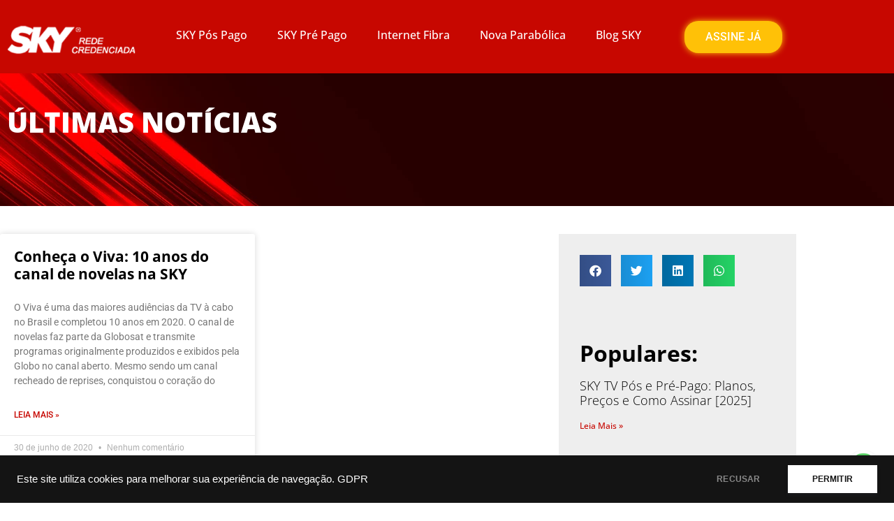

--- FILE ---
content_type: text/html; charset=UTF-8
request_url: https://tvsporassinatura.com.br/tag/seriados/
body_size: 103608
content:
<!doctype html>
<html lang="pt-BR">
<head>
	<meta charset="UTF-8">
	<meta name="viewport" content="width=device-width, initial-scale=1">
	<link rel="profile" href="https://gmpg.org/xfn/11">
	<meta name='robots' content='index, follow, max-image-preview:large, max-snippet:-1, max-video-preview:-1' />
<!-- Etiqueta do modo de consentimento do Google (gtag.js) dataLayer adicionada pelo Site Kit -->
<script id="google_gtagjs-js-consent-mode-data-layer">
window.dataLayer = window.dataLayer || [];function gtag(){dataLayer.push(arguments);}
gtag('consent', 'default', {"ad_personalization":"denied","ad_storage":"denied","ad_user_data":"denied","analytics_storage":"denied","functionality_storage":"denied","security_storage":"denied","personalization_storage":"denied","region":["AT","BE","BG","CH","CY","CZ","DE","DK","EE","ES","FI","FR","GB","GR","HR","HU","IE","IS","IT","LI","LT","LU","LV","MT","NL","NO","PL","PT","RO","SE","SI","SK"],"wait_for_update":500});
window._googlesitekitConsentCategoryMap = {"statistics":["analytics_storage"],"marketing":["ad_storage","ad_user_data","ad_personalization"],"functional":["functionality_storage","security_storage"],"preferences":["personalization_storage"]};
window._googlesitekitConsents = {"ad_personalization":"denied","ad_storage":"denied","ad_user_data":"denied","analytics_storage":"denied","functionality_storage":"denied","security_storage":"denied","personalization_storage":"denied","region":["AT","BE","BG","CH","CY","CZ","DE","DK","EE","ES","FI","FR","GB","GR","HR","HU","IE","IS","IT","LI","LT","LU","LV","MT","NL","NO","PL","PT","RO","SE","SI","SK"],"wait_for_update":500};
</script>
<!-- Fim da etiqueta do modo de consentimento do Google (gtag.js) dataLayer adicionada pelo Site Kit -->

	<!-- This site is optimized with the Yoast SEO plugin v26.7 - https://yoast.com/wordpress/plugins/seo/ -->
	<title>Arquivos seriados - SKY - TV por assinatura | Assine 0800-006-1033</title>
	<link rel="canonical" href="https://tvsporassinatura.com.br/tag/seriados/" />
	<meta property="og:locale" content="pt_BR" />
	<meta property="og:type" content="article" />
	<meta property="og:title" content="Arquivos seriados - SKY - TV por assinatura | Assine 0800-006-1033" />
	<meta property="og:url" content="https://tvsporassinatura.com.br/tag/seriados/" />
	<meta property="og:site_name" content="SKY - TV por assinatura | Assine 0800-006-1033" />
	<meta property="og:image" content="https://tvsporassinatura.com.br/wp-content/uploads/2024/03/Banner_adaptacao_mobile_v1-4.jpg" />
	<meta property="og:image:width" content="739" />
	<meta property="og:image:height" content="550" />
	<meta property="og:image:type" content="image/jpeg" />
	<meta name="twitter:card" content="summary_large_image" />
	<script type="application/ld+json" class="yoast-schema-graph">{"@context":"https://schema.org","@graph":[{"@type":"CollectionPage","@id":"https://tvsporassinatura.com.br/tag/seriados/","url":"https://tvsporassinatura.com.br/tag/seriados/","name":"Arquivos seriados - SKY - TV por assinatura | Assine 0800-006-1033","isPartOf":{"@id":"https://tvsporassinatura.com.br/#website"},"primaryImageOfPage":{"@id":"https://tvsporassinatura.com.br/tag/seriados/#primaryimage"},"image":{"@id":"https://tvsporassinatura.com.br/tag/seriados/#primaryimage"},"thumbnailUrl":"","breadcrumb":{"@id":"https://tvsporassinatura.com.br/tag/seriados/#breadcrumb"},"inLanguage":"pt-BR"},{"@type":"ImageObject","inLanguage":"pt-BR","@id":"https://tvsporassinatura.com.br/tag/seriados/#primaryimage","url":"","contentUrl":""},{"@type":"BreadcrumbList","@id":"https://tvsporassinatura.com.br/tag/seriados/#breadcrumb","itemListElement":[{"@type":"ListItem","position":1,"name":"Início","item":"https://tvsporassinatura.com.br/"},{"@type":"ListItem","position":2,"name":"seriados"}]},{"@type":"WebSite","@id":"https://tvsporassinatura.com.br/#website","url":"https://tvsporassinatura.com.br/","name":"SKY - TV por assinatura | Assine 0800-006-1033","description":"SKY tv por assinatura e Internet SKY Fibra","publisher":{"@id":"https://tvsporassinatura.com.br/#organization"},"alternateName":"SKY FIBRA","potentialAction":[{"@type":"SearchAction","target":{"@type":"EntryPoint","urlTemplate":"https://tvsporassinatura.com.br/?s={search_term_string}"},"query-input":{"@type":"PropertyValueSpecification","valueRequired":true,"valueName":"search_term_string"}}],"inLanguage":"pt-BR"},{"@type":"Organization","@id":"https://tvsporassinatura.com.br/#organization","name":"SKY - TV por assinatura | Assine 0800-006-1033","url":"https://tvsporassinatura.com.br/","logo":{"@type":"ImageObject","inLanguage":"pt-BR","@id":"https://tvsporassinatura.com.br/#/schema/logo/image/","url":"https://tvsporassinatura.com.br/wp-content/uploads/2023/09/sky.png","contentUrl":"https://tvsporassinatura.com.br/wp-content/uploads/2023/09/sky.png","width":300,"height":300,"caption":"SKY - TV por assinatura | Assine 0800-006-1033"},"image":{"@id":"https://tvsporassinatura.com.br/#/schema/logo/image/"},"sameAs":["https://www.facebook.com/assinesky.tv.br"]}]}</script>
	<!-- / Yoast SEO plugin. -->


<script type='application/javascript'  id='pys-version-script'>console.log('PixelYourSite Free version 11.1.5.2');</script>
<link rel='dns-prefetch' href='//www.googletagmanager.com' />
<link rel='dns-prefetch' href='//pagead2.googlesyndication.com' />
<link rel="alternate" type="application/rss+xml" title="Feed para SKY - TV por assinatura | Assine 0800-006-1033 &raquo;" href="https://tvsporassinatura.com.br/feed/" />
<link rel="alternate" type="application/rss+xml" title="Feed de comentários para SKY - TV por assinatura | Assine 0800-006-1033 &raquo;" href="https://tvsporassinatura.com.br/comments/feed/" />
<link rel="alternate" type="application/rss+xml" title="Feed de tag para SKY - TV por assinatura | Assine 0800-006-1033 &raquo; seriados" href="https://tvsporassinatura.com.br/tag/seriados/feed/" />
<style id='wp-img-auto-sizes-contain-inline-css'>
img:is([sizes=auto i],[sizes^="auto," i]){contain-intrinsic-size:3000px 1500px}
/*# sourceURL=wp-img-auto-sizes-contain-inline-css */
</style>

<style id='wp-emoji-styles-inline-css'>

	img.wp-smiley, img.emoji {
		display: inline !important;
		border: none !important;
		box-shadow: none !important;
		height: 1em !important;
		width: 1em !important;
		margin: 0 0.07em !important;
		vertical-align: -0.1em !important;
		background: none !important;
		padding: 0 !important;
	}
/*# sourceURL=wp-emoji-styles-inline-css */
</style>
<link rel='stylesheet' id='wp-block-library-css' href='https://tvsporassinatura.com.br/wp-includes/css/dist/block-library/style.min.css?ver=6.9' media='all' />
<link rel='stylesheet' id='jet-engine-frontend-css' href='https://tvsporassinatura.com.br/wp-content/plugins/jet-engine/assets/css/frontend.css?ver=2.8.7' media='all' />
<style id='global-styles-inline-css'>
:root{--wp--preset--aspect-ratio--square: 1;--wp--preset--aspect-ratio--4-3: 4/3;--wp--preset--aspect-ratio--3-4: 3/4;--wp--preset--aspect-ratio--3-2: 3/2;--wp--preset--aspect-ratio--2-3: 2/3;--wp--preset--aspect-ratio--16-9: 16/9;--wp--preset--aspect-ratio--9-16: 9/16;--wp--preset--color--black: #000000;--wp--preset--color--cyan-bluish-gray: #abb8c3;--wp--preset--color--white: #ffffff;--wp--preset--color--pale-pink: #f78da7;--wp--preset--color--vivid-red: #cf2e2e;--wp--preset--color--luminous-vivid-orange: #ff6900;--wp--preset--color--luminous-vivid-amber: #fcb900;--wp--preset--color--light-green-cyan: #7bdcb5;--wp--preset--color--vivid-green-cyan: #00d084;--wp--preset--color--pale-cyan-blue: #8ed1fc;--wp--preset--color--vivid-cyan-blue: #0693e3;--wp--preset--color--vivid-purple: #9b51e0;--wp--preset--gradient--vivid-cyan-blue-to-vivid-purple: linear-gradient(135deg,rgb(6,147,227) 0%,rgb(155,81,224) 100%);--wp--preset--gradient--light-green-cyan-to-vivid-green-cyan: linear-gradient(135deg,rgb(122,220,180) 0%,rgb(0,208,130) 100%);--wp--preset--gradient--luminous-vivid-amber-to-luminous-vivid-orange: linear-gradient(135deg,rgb(252,185,0) 0%,rgb(255,105,0) 100%);--wp--preset--gradient--luminous-vivid-orange-to-vivid-red: linear-gradient(135deg,rgb(255,105,0) 0%,rgb(207,46,46) 100%);--wp--preset--gradient--very-light-gray-to-cyan-bluish-gray: linear-gradient(135deg,rgb(238,238,238) 0%,rgb(169,184,195) 100%);--wp--preset--gradient--cool-to-warm-spectrum: linear-gradient(135deg,rgb(74,234,220) 0%,rgb(151,120,209) 20%,rgb(207,42,186) 40%,rgb(238,44,130) 60%,rgb(251,105,98) 80%,rgb(254,248,76) 100%);--wp--preset--gradient--blush-light-purple: linear-gradient(135deg,rgb(255,206,236) 0%,rgb(152,150,240) 100%);--wp--preset--gradient--blush-bordeaux: linear-gradient(135deg,rgb(254,205,165) 0%,rgb(254,45,45) 50%,rgb(107,0,62) 100%);--wp--preset--gradient--luminous-dusk: linear-gradient(135deg,rgb(255,203,112) 0%,rgb(199,81,192) 50%,rgb(65,88,208) 100%);--wp--preset--gradient--pale-ocean: linear-gradient(135deg,rgb(255,245,203) 0%,rgb(182,227,212) 50%,rgb(51,167,181) 100%);--wp--preset--gradient--electric-grass: linear-gradient(135deg,rgb(202,248,128) 0%,rgb(113,206,126) 100%);--wp--preset--gradient--midnight: linear-gradient(135deg,rgb(2,3,129) 0%,rgb(40,116,252) 100%);--wp--preset--font-size--small: 13px;--wp--preset--font-size--medium: 20px;--wp--preset--font-size--large: 36px;--wp--preset--font-size--x-large: 42px;--wp--preset--spacing--20: 0.44rem;--wp--preset--spacing--30: 0.67rem;--wp--preset--spacing--40: 1rem;--wp--preset--spacing--50: 1.5rem;--wp--preset--spacing--60: 2.25rem;--wp--preset--spacing--70: 3.38rem;--wp--preset--spacing--80: 5.06rem;--wp--preset--shadow--natural: 6px 6px 9px rgba(0, 0, 0, 0.2);--wp--preset--shadow--deep: 12px 12px 50px rgba(0, 0, 0, 0.4);--wp--preset--shadow--sharp: 6px 6px 0px rgba(0, 0, 0, 0.2);--wp--preset--shadow--outlined: 6px 6px 0px -3px rgb(255, 255, 255), 6px 6px rgb(0, 0, 0);--wp--preset--shadow--crisp: 6px 6px 0px rgb(0, 0, 0);}:root { --wp--style--global--content-size: 800px;--wp--style--global--wide-size: 1200px; }:where(body) { margin: 0; }.wp-site-blocks > .alignleft { float: left; margin-right: 2em; }.wp-site-blocks > .alignright { float: right; margin-left: 2em; }.wp-site-blocks > .aligncenter { justify-content: center; margin-left: auto; margin-right: auto; }:where(.wp-site-blocks) > * { margin-block-start: 24px; margin-block-end: 0; }:where(.wp-site-blocks) > :first-child { margin-block-start: 0; }:where(.wp-site-blocks) > :last-child { margin-block-end: 0; }:root { --wp--style--block-gap: 24px; }:root :where(.is-layout-flow) > :first-child{margin-block-start: 0;}:root :where(.is-layout-flow) > :last-child{margin-block-end: 0;}:root :where(.is-layout-flow) > *{margin-block-start: 24px;margin-block-end: 0;}:root :where(.is-layout-constrained) > :first-child{margin-block-start: 0;}:root :where(.is-layout-constrained) > :last-child{margin-block-end: 0;}:root :where(.is-layout-constrained) > *{margin-block-start: 24px;margin-block-end: 0;}:root :where(.is-layout-flex){gap: 24px;}:root :where(.is-layout-grid){gap: 24px;}.is-layout-flow > .alignleft{float: left;margin-inline-start: 0;margin-inline-end: 2em;}.is-layout-flow > .alignright{float: right;margin-inline-start: 2em;margin-inline-end: 0;}.is-layout-flow > .aligncenter{margin-left: auto !important;margin-right: auto !important;}.is-layout-constrained > .alignleft{float: left;margin-inline-start: 0;margin-inline-end: 2em;}.is-layout-constrained > .alignright{float: right;margin-inline-start: 2em;margin-inline-end: 0;}.is-layout-constrained > .aligncenter{margin-left: auto !important;margin-right: auto !important;}.is-layout-constrained > :where(:not(.alignleft):not(.alignright):not(.alignfull)){max-width: var(--wp--style--global--content-size);margin-left: auto !important;margin-right: auto !important;}.is-layout-constrained > .alignwide{max-width: var(--wp--style--global--wide-size);}body .is-layout-flex{display: flex;}.is-layout-flex{flex-wrap: wrap;align-items: center;}.is-layout-flex > :is(*, div){margin: 0;}body .is-layout-grid{display: grid;}.is-layout-grid > :is(*, div){margin: 0;}body{padding-top: 0px;padding-right: 0px;padding-bottom: 0px;padding-left: 0px;}a:where(:not(.wp-element-button)){text-decoration: underline;}:root :where(.wp-element-button, .wp-block-button__link){background-color: #32373c;border-width: 0;color: #fff;font-family: inherit;font-size: inherit;font-style: inherit;font-weight: inherit;letter-spacing: inherit;line-height: inherit;padding-top: calc(0.667em + 2px);padding-right: calc(1.333em + 2px);padding-bottom: calc(0.667em + 2px);padding-left: calc(1.333em + 2px);text-decoration: none;text-transform: inherit;}.has-black-color{color: var(--wp--preset--color--black) !important;}.has-cyan-bluish-gray-color{color: var(--wp--preset--color--cyan-bluish-gray) !important;}.has-white-color{color: var(--wp--preset--color--white) !important;}.has-pale-pink-color{color: var(--wp--preset--color--pale-pink) !important;}.has-vivid-red-color{color: var(--wp--preset--color--vivid-red) !important;}.has-luminous-vivid-orange-color{color: var(--wp--preset--color--luminous-vivid-orange) !important;}.has-luminous-vivid-amber-color{color: var(--wp--preset--color--luminous-vivid-amber) !important;}.has-light-green-cyan-color{color: var(--wp--preset--color--light-green-cyan) !important;}.has-vivid-green-cyan-color{color: var(--wp--preset--color--vivid-green-cyan) !important;}.has-pale-cyan-blue-color{color: var(--wp--preset--color--pale-cyan-blue) !important;}.has-vivid-cyan-blue-color{color: var(--wp--preset--color--vivid-cyan-blue) !important;}.has-vivid-purple-color{color: var(--wp--preset--color--vivid-purple) !important;}.has-black-background-color{background-color: var(--wp--preset--color--black) !important;}.has-cyan-bluish-gray-background-color{background-color: var(--wp--preset--color--cyan-bluish-gray) !important;}.has-white-background-color{background-color: var(--wp--preset--color--white) !important;}.has-pale-pink-background-color{background-color: var(--wp--preset--color--pale-pink) !important;}.has-vivid-red-background-color{background-color: var(--wp--preset--color--vivid-red) !important;}.has-luminous-vivid-orange-background-color{background-color: var(--wp--preset--color--luminous-vivid-orange) !important;}.has-luminous-vivid-amber-background-color{background-color: var(--wp--preset--color--luminous-vivid-amber) !important;}.has-light-green-cyan-background-color{background-color: var(--wp--preset--color--light-green-cyan) !important;}.has-vivid-green-cyan-background-color{background-color: var(--wp--preset--color--vivid-green-cyan) !important;}.has-pale-cyan-blue-background-color{background-color: var(--wp--preset--color--pale-cyan-blue) !important;}.has-vivid-cyan-blue-background-color{background-color: var(--wp--preset--color--vivid-cyan-blue) !important;}.has-vivid-purple-background-color{background-color: var(--wp--preset--color--vivid-purple) !important;}.has-black-border-color{border-color: var(--wp--preset--color--black) !important;}.has-cyan-bluish-gray-border-color{border-color: var(--wp--preset--color--cyan-bluish-gray) !important;}.has-white-border-color{border-color: var(--wp--preset--color--white) !important;}.has-pale-pink-border-color{border-color: var(--wp--preset--color--pale-pink) !important;}.has-vivid-red-border-color{border-color: var(--wp--preset--color--vivid-red) !important;}.has-luminous-vivid-orange-border-color{border-color: var(--wp--preset--color--luminous-vivid-orange) !important;}.has-luminous-vivid-amber-border-color{border-color: var(--wp--preset--color--luminous-vivid-amber) !important;}.has-light-green-cyan-border-color{border-color: var(--wp--preset--color--light-green-cyan) !important;}.has-vivid-green-cyan-border-color{border-color: var(--wp--preset--color--vivid-green-cyan) !important;}.has-pale-cyan-blue-border-color{border-color: var(--wp--preset--color--pale-cyan-blue) !important;}.has-vivid-cyan-blue-border-color{border-color: var(--wp--preset--color--vivid-cyan-blue) !important;}.has-vivid-purple-border-color{border-color: var(--wp--preset--color--vivid-purple) !important;}.has-vivid-cyan-blue-to-vivid-purple-gradient-background{background: var(--wp--preset--gradient--vivid-cyan-blue-to-vivid-purple) !important;}.has-light-green-cyan-to-vivid-green-cyan-gradient-background{background: var(--wp--preset--gradient--light-green-cyan-to-vivid-green-cyan) !important;}.has-luminous-vivid-amber-to-luminous-vivid-orange-gradient-background{background: var(--wp--preset--gradient--luminous-vivid-amber-to-luminous-vivid-orange) !important;}.has-luminous-vivid-orange-to-vivid-red-gradient-background{background: var(--wp--preset--gradient--luminous-vivid-orange-to-vivid-red) !important;}.has-very-light-gray-to-cyan-bluish-gray-gradient-background{background: var(--wp--preset--gradient--very-light-gray-to-cyan-bluish-gray) !important;}.has-cool-to-warm-spectrum-gradient-background{background: var(--wp--preset--gradient--cool-to-warm-spectrum) !important;}.has-blush-light-purple-gradient-background{background: var(--wp--preset--gradient--blush-light-purple) !important;}.has-blush-bordeaux-gradient-background{background: var(--wp--preset--gradient--blush-bordeaux) !important;}.has-luminous-dusk-gradient-background{background: var(--wp--preset--gradient--luminous-dusk) !important;}.has-pale-ocean-gradient-background{background: var(--wp--preset--gradient--pale-ocean) !important;}.has-electric-grass-gradient-background{background: var(--wp--preset--gradient--electric-grass) !important;}.has-midnight-gradient-background{background: var(--wp--preset--gradient--midnight) !important;}.has-small-font-size{font-size: var(--wp--preset--font-size--small) !important;}.has-medium-font-size{font-size: var(--wp--preset--font-size--medium) !important;}.has-large-font-size{font-size: var(--wp--preset--font-size--large) !important;}.has-x-large-font-size{font-size: var(--wp--preset--font-size--x-large) !important;}
:root :where(.wp-block-pullquote){font-size: 1.5em;line-height: 1.6;}
/*# sourceURL=global-styles-inline-css */
</style>
<link rel='stylesheet' id='hello-elementor-css' href='https://tvsporassinatura.com.br/wp-content/themes/hello-elementor/assets/css/reset.css?ver=3.4.5' media='all' />
<link rel='stylesheet' id='hello-elementor-theme-style-css' href='https://tvsporassinatura.com.br/wp-content/themes/hello-elementor/assets/css/theme.css?ver=3.4.5' media='all' />
<link rel='stylesheet' id='hello-elementor-header-footer-css' href='https://tvsporassinatura.com.br/wp-content/themes/hello-elementor/assets/css/header-footer.css?ver=3.4.5' media='all' />
<link rel='stylesheet' id='elementor-frontend-css' href='https://tvsporassinatura.com.br/wp-content/plugins/elementor/assets/css/frontend.min.css?ver=3.34.0' media='all' />
<link rel='stylesheet' id='elementor-post-8-css' href='https://tvsporassinatura.com.br/wp-content/uploads/elementor/css/post-8.css?ver=1768674740' media='all' />
<link rel='stylesheet' id='widget-image-css' href='https://tvsporassinatura.com.br/wp-content/plugins/elementor/assets/css/widget-image.min.css?ver=3.34.0' media='all' />
<link rel='stylesheet' id='widget-nav-menu-css' href='https://tvsporassinatura.com.br/wp-content/plugins/pro-elements/assets/css/widget-nav-menu.min.css?ver=3.34.0' media='all' />
<link rel='stylesheet' id='widget-icon-list-css' href='https://tvsporassinatura.com.br/wp-content/plugins/elementor/assets/css/widget-icon-list.min.css?ver=3.34.0' media='all' />
<link rel='stylesheet' id='widget-social-icons-css' href='https://tvsporassinatura.com.br/wp-content/plugins/elementor/assets/css/widget-social-icons.min.css?ver=3.34.0' media='all' />
<link rel='stylesheet' id='e-apple-webkit-css' href='https://tvsporassinatura.com.br/wp-content/plugins/elementor/assets/css/conditionals/apple-webkit.min.css?ver=3.34.0' media='all' />
<link rel='stylesheet' id='widget-heading-css' href='https://tvsporassinatura.com.br/wp-content/plugins/elementor/assets/css/widget-heading.min.css?ver=3.34.0' media='all' />
<link rel='stylesheet' id='widget-posts-css' href='https://tvsporassinatura.com.br/wp-content/plugins/pro-elements/assets/css/widget-posts.min.css?ver=3.34.0' media='all' />
<link rel='stylesheet' id='widget-share-buttons-css' href='https://tvsporassinatura.com.br/wp-content/plugins/pro-elements/assets/css/widget-share-buttons.min.css?ver=3.34.0' media='all' />
<link rel='stylesheet' id='elementor-icons-shared-0-css' href='https://tvsporassinatura.com.br/wp-content/plugins/elementor/assets/lib/font-awesome/css/fontawesome.min.css?ver=5.15.3' media='all' />
<link rel='stylesheet' id='elementor-icons-fa-solid-css' href='https://tvsporassinatura.com.br/wp-content/plugins/elementor/assets/lib/font-awesome/css/solid.min.css?ver=5.15.3' media='all' />
<link rel='stylesheet' id='elementor-icons-fa-brands-css' href='https://tvsporassinatura.com.br/wp-content/plugins/elementor/assets/lib/font-awesome/css/brands.min.css?ver=5.15.3' media='all' />
<link rel='stylesheet' id='widget-form-css' href='https://tvsporassinatura.com.br/wp-content/plugins/pro-elements/assets/css/widget-form.min.css?ver=3.34.0' media='all' />
<link rel='stylesheet' id='e-popup-css' href='https://tvsporassinatura.com.br/wp-content/plugins/pro-elements/assets/css/conditionals/popup.min.css?ver=3.34.0' media='all' />
<link rel='stylesheet' id='jet-blocks-css' href='https://tvsporassinatura.com.br/wp-content/uploads/elementor/css/custom-jet-blocks.css?ver=1.3.12' media='all' />
<link rel='stylesheet' id='elementor-icons-css' href='https://tvsporassinatura.com.br/wp-content/plugins/elementor/assets/lib/eicons/css/elementor-icons.min.css?ver=5.45.0' media='all' />
<link rel='stylesheet' id='elementor-post-30-css' href='https://tvsporassinatura.com.br/wp-content/uploads/elementor/css/post-30.css?ver=1768674740' media='all' />
<link rel='stylesheet' id='elementor-post-83-css' href='https://tvsporassinatura.com.br/wp-content/uploads/elementor/css/post-83.css?ver=1768674740' media='all' />
<link rel='stylesheet' id='elementor-post-848-css' href='https://tvsporassinatura.com.br/wp-content/uploads/elementor/css/post-848.css?ver=1768675223' media='all' />
<link rel='stylesheet' id='elementor-post-901-css' href='https://tvsporassinatura.com.br/wp-content/uploads/elementor/css/post-901.css?ver=1768674740' media='all' />
<link rel='stylesheet' id='elementor-post-116-css' href='https://tvsporassinatura.com.br/wp-content/uploads/elementor/css/post-116.css?ver=1768674741' media='all' />
<link rel='stylesheet' id='elementor-gf-local-opensans-css' href='https://tvsporassinatura.com.br/wp-content/uploads/elementor/google-fonts/css/opensans.css?ver=1743166130' media='all' />
<link rel='stylesheet' id='elementor-gf-local-roboto-css' href='https://tvsporassinatura.com.br/wp-content/uploads/elementor/google-fonts/css/roboto.css?ver=1743166158' media='all' />
<script id="jquery-core-js-extra">
var pysFacebookRest = {"restApiUrl":"https://tvsporassinatura.com.br/wp-json/pys-facebook/v1/event","debug":""};
//# sourceURL=jquery-core-js-extra
</script>
<script src="https://tvsporassinatura.com.br/wp-includes/js/jquery/jquery.min.js?ver=3.7.1" id="jquery-core-js"></script>
<script src="https://tvsporassinatura.com.br/wp-includes/js/jquery/jquery-migrate.min.js?ver=3.4.1" id="jquery-migrate-js"></script>
<script src="https://tvsporassinatura.com.br/wp-content/plugins/pixelyoursite/dist/scripts/jquery.bind-first-0.2.3.min.js?ver=0.2.3" id="jquery-bind-first-js"></script>
<script src="https://tvsporassinatura.com.br/wp-content/plugins/pixelyoursite/dist/scripts/js.cookie-2.1.3.min.js?ver=2.1.3" id="js-cookie-pys-js"></script>
<script src="https://tvsporassinatura.com.br/wp-content/plugins/pixelyoursite/dist/scripts/tld.min.js?ver=2.3.1" id="js-tld-js"></script>
<script id="pys-js-extra">
var pysOptions = {"staticEvents":{"facebook":{"init_event":[{"delay":0,"type":"static","ajaxFire":false,"name":"PageView","pixelIds":["754239299653573"],"eventID":"bb15b6ec-a626-465d-a306-77b500d06918","params":{"page_title":"seriados","post_type":"tag","post_id":38,"plugin":"PixelYourSite","user_role":"guest","event_url":"tvsporassinatura.com.br/tag/seriados/"},"e_id":"init_event","ids":[],"hasTimeWindow":false,"timeWindow":0,"woo_order":"","edd_order":""}]}},"dynamicEvents":[],"triggerEvents":[],"triggerEventTypes":[],"facebook":{"pixelIds":["754239299653573"],"advancedMatching":[],"advancedMatchingEnabled":true,"removeMetadata":false,"wooVariableAsSimple":false,"serverApiEnabled":true,"wooCRSendFromServer":false,"send_external_id":null,"enabled_medical":false,"do_not_track_medical_param":["event_url","post_title","page_title","landing_page","content_name","categories","category_name","tags"],"meta_ldu":false},"debug":"","siteUrl":"https://tvsporassinatura.com.br","ajaxUrl":"https://tvsporassinatura.com.br/wp-admin/admin-ajax.php","ajax_event":"4435394e40","enable_remove_download_url_param":"1","cookie_duration":"7","last_visit_duration":"60","enable_success_send_form":"","ajaxForServerEvent":"1","ajaxForServerStaticEvent":"1","useSendBeacon":"1","send_external_id":"1","external_id_expire":"180","track_cookie_for_subdomains":"1","google_consent_mode":"1","gdpr":{"ajax_enabled":false,"all_disabled_by_api":false,"facebook_disabled_by_api":false,"analytics_disabled_by_api":false,"google_ads_disabled_by_api":false,"pinterest_disabled_by_api":false,"bing_disabled_by_api":false,"reddit_disabled_by_api":false,"externalID_disabled_by_api":false,"facebook_prior_consent_enabled":true,"analytics_prior_consent_enabled":true,"google_ads_prior_consent_enabled":null,"pinterest_prior_consent_enabled":true,"bing_prior_consent_enabled":true,"cookiebot_integration_enabled":false,"cookiebot_facebook_consent_category":"marketing","cookiebot_analytics_consent_category":"statistics","cookiebot_tiktok_consent_category":"marketing","cookiebot_google_ads_consent_category":"marketing","cookiebot_pinterest_consent_category":"marketing","cookiebot_bing_consent_category":"marketing","consent_magic_integration_enabled":false,"real_cookie_banner_integration_enabled":false,"cookie_notice_integration_enabled":false,"cookie_law_info_integration_enabled":false,"analytics_storage":{"enabled":true,"value":"granted","filter":false},"ad_storage":{"enabled":true,"value":"granted","filter":false},"ad_user_data":{"enabled":true,"value":"granted","filter":false},"ad_personalization":{"enabled":true,"value":"granted","filter":false}},"cookie":{"disabled_all_cookie":false,"disabled_start_session_cookie":false,"disabled_advanced_form_data_cookie":false,"disabled_landing_page_cookie":false,"disabled_first_visit_cookie":false,"disabled_trafficsource_cookie":false,"disabled_utmTerms_cookie":false,"disabled_utmId_cookie":false},"tracking_analytics":{"TrafficSource":"direct","TrafficLanding":"undefined","TrafficUtms":[],"TrafficUtmsId":[]},"GATags":{"ga_datalayer_type":"default","ga_datalayer_name":"dataLayerPYS"},"woo":{"enabled":false},"edd":{"enabled":false},"cache_bypass":"1768877799"};
//# sourceURL=pys-js-extra
</script>
<script src="https://tvsporassinatura.com.br/wp-content/plugins/pixelyoursite/dist/scripts/public.js?ver=11.1.5.2" id="pys-js"></script>

<!-- Snippet da etiqueta do Google (gtag.js) adicionado pelo Site Kit -->
<!-- Snippet do Google Anúncios adicionado pelo Site Kit -->
<script src="https://www.googletagmanager.com/gtag/js?id=AW-17821749272" id="google_gtagjs-js" async></script>
<script id="google_gtagjs-js-after">
window.dataLayer = window.dataLayer || [];function gtag(){dataLayer.push(arguments);}
gtag("js", new Date());
gtag("set", "developer_id.dZTNiMT", true);
gtag("config", "AW-17821749272");
 window._googlesitekit = window._googlesitekit || {}; window._googlesitekit.throttledEvents = []; window._googlesitekit.gtagEvent = (name, data) => { var key = JSON.stringify( { name, data } ); if ( !! window._googlesitekit.throttledEvents[ key ] ) { return; } window._googlesitekit.throttledEvents[ key ] = true; setTimeout( () => { delete window._googlesitekit.throttledEvents[ key ]; }, 5 ); gtag( "event", name, { ...data, event_source: "site-kit" } ); }; 
//# sourceURL=google_gtagjs-js-after
</script>
<link rel="https://api.w.org/" href="https://tvsporassinatura.com.br/wp-json/" /><link rel="alternate" title="JSON" type="application/json" href="https://tvsporassinatura.com.br/wp-json/wp/v2/tags/38" /><link rel="EditURI" type="application/rsd+xml" title="RSD" href="https://tvsporassinatura.com.br/xmlrpc.php?rsd" />
<meta name="generator" content="WordPress 6.9" />
<meta name="generator" content="Site Kit by Google 1.170.0" /><meta name="google-site-verification" content="taFeOWG-bm3s0Vyts9We15fDZAIxZ0PdGWC23ZmVfrk">
<!-- Meta-etiquetas do Google AdSense adicionado pelo Site Kit -->
<meta name="google-adsense-platform-account" content="ca-host-pub-2644536267352236">
<meta name="google-adsense-platform-domain" content="sitekit.withgoogle.com">
<!-- Fim das meta-etiquetas do Google AdSense adicionado pelo Site Kit -->
<meta name="generator" content="Elementor 3.34.0; features: additional_custom_breakpoints; settings: css_print_method-external, google_font-enabled, font_display-auto">
<!-- Google tag (gtag.js) -->
<script async src="https://www.googletagmanager.com/gtag/js?id=G-RT0CBE47JF"></script>
<script>
  window.dataLayer = window.dataLayer || [];
  function gtag(){dataLayer.push(arguments);}
  gtag('js', new Date());

  gtag('config', 'G-RT0CBE47JF');
</script>


<!-- Google tag (gtag.js) -->
<script async src="https://www.googletagmanager.com/gtag/js?id=AW-16490426287"></script>
<script>
  window.dataLayer = window.dataLayer || [];
  function gtag(){dataLayer.push(arguments);}
  gtag('js', new Date());

  gtag('config', 'AW-16490426287');
</script>

			<style>
				.e-con.e-parent:nth-of-type(n+4):not(.e-lazyloaded):not(.e-no-lazyload),
				.e-con.e-parent:nth-of-type(n+4):not(.e-lazyloaded):not(.e-no-lazyload) * {
					background-image: none !important;
				}
				@media screen and (max-height: 1024px) {
					.e-con.e-parent:nth-of-type(n+3):not(.e-lazyloaded):not(.e-no-lazyload),
					.e-con.e-parent:nth-of-type(n+3):not(.e-lazyloaded):not(.e-no-lazyload) * {
						background-image: none !important;
					}
				}
				@media screen and (max-height: 640px) {
					.e-con.e-parent:nth-of-type(n+2):not(.e-lazyloaded):not(.e-no-lazyload),
					.e-con.e-parent:nth-of-type(n+2):not(.e-lazyloaded):not(.e-no-lazyload) * {
						background-image: none !important;
					}
				}
			</style>
			
<!-- Código do Google Adsense adicionado pelo Site Kit -->
<script async src="https://pagead2.googlesyndication.com/pagead/js/adsbygoogle.js?client=ca-pub-8662536812128468&amp;host=ca-host-pub-2644536267352236" crossorigin="anonymous"></script>

<!-- Fim do código do Google AdSense adicionado pelo Site Kit -->
<link rel="icon" href="https://tvsporassinatura.com.br/wp-content/uploads/2022/10/favicon-150x150.png" sizes="32x32" />
<link rel="icon" href="https://tvsporassinatura.com.br/wp-content/uploads/2022/10/favicon.png" sizes="192x192" />
<link rel="apple-touch-icon" href="https://tvsporassinatura.com.br/wp-content/uploads/2022/10/favicon.png" />
<meta name="msapplication-TileImage" content="https://tvsporassinatura.com.br/wp-content/uploads/2022/10/favicon.png" />
<!-- Google Tag Manager -->
<script>(function(w,d,s,l,i){w[l]=w[l]||[];w[l].push({'gtm.start':
new Date().getTime(),event:'gtm.js'});var f=d.getElementsByTagName(s)[0],
j=d.createElement(s),dl=l!='dataLayer'?'&l='+l:'';j.async=true;j.src=
'https://www.googletagmanager.com/gtm.js?id='+i+dl;f.parentNode.insertBefore(j,f);
})(window,document,'script','dataLayer','GTM-N9FGKQT');</script>
<!-- End Google Tag Manager -->
<script>(function(w,d,t,r,u){var f,n,i;w[u]=w[u]||[],f=function(){var o={ti:"307001202", enableAutoSpaTracking: true};o.q=w[u],w[u]=new UET(o),w[u].push("pageLoad")},n=d.createElement(t),n.src=r,n.async=1,n.onload=n.onreadystatechange=function(){var s=this.readyState;s&&s!=="loaded"&&s!=="complete"||(f(),n.onload=n.onreadystatechange=null)},i=d.getElementsByTagName(t)[0],i.parentNode.insertBefore(n,i)})(window,document,"script","//bat.bing.com/bat.js","uetq");</script>
<script>
  (function(w,d,t,r,u)
  {
    var f,n,i;
    w[u]=w[u]||[],f=function()
    {
      var o={ti:"307001202", enableAutoSpaTracking: true};
      o.q=w[u],w[u]=new UET(o),w[u].push("pageLoad")
    },
    n=d.createElement(t),n.src=r,n.async=1,n.onload=n.onreadystatechange=function()
    {
      var s=this.readyState;
      s&&s!=="loaded"&&s!=="complete"||(f(),n.onload=n.onreadystatechange=null)
    },
    i=d.getElementsByTagName(t)[0],i.parentNode.insertBefore(n,i)
  })
  (window,document,"script","//bat.bing.com/bat.js","uetq");
</script>
<script>
  function uet_report_conversion() {
    window.uetq = window.uetq || [];
    window.uetq.push("event", "contact", {});
  }
</script>		<style id="wp-custom-css">
			.gdpr.gdpr-privacy-bar .gdpr-agreement, .gdpr.gdpr-reconsent-bar .gdpr-agreement {
	  background: #C70700;
    border: 1px solid #C70700;
    border-top-color: #C70700;
    box-shadow: 0 1px 0 #C70700;
    color: #fff;
    text-decoration: none;
    text-shadow: 0 -1px 1px #C70700, 1px 0 1px #C70700, 0 1px 1px #C70700, -1px 0 1px #C70700;
}
.gdpr.gdpr-privacy-bar:hover .gdpr-agreement:hover, .gdpr.gdpr-reconsent-bar:hover .gdpr-agreement:hover {
	  background: #C70700;
    border: 1px solid #C70700;
    border-top-color: #C70700;
    box-shadow: 0 1px 0 #C70700;
    color: #fff;
    text-decoration: none;
    text-shadow: 0 -1px 1px #C70700, 1px 0 1px #C70700, 0 1px 1px #C70700, -1px 0 1px #C70700;
}		</style>
		</head>
<body class="archive tag tag-seriados tag-38 wp-embed-responsive wp-theme-hello-elementor hello-elementor-default elementor-page-848 elementor-default elementor-template-full-width elementor-kit-8">

<!-- Google Tag Manager (noscript) -->
<noscript><iframe src="https://www.googletagmanager.com/ns.html?id=GTM-N9FGKQT"
height="0" width="0" style="display:none;visibility:hidden"></iframe></noscript>
<!-- End Google Tag Manager (noscript) -->
<a class="skip-link screen-reader-text" href="#content">Ir para o conteúdo</a>

		<header data-elementor-type="header" data-elementor-id="30" class="elementor elementor-30 elementor-location-header" data-elementor-post-type="elementor_library">
					<section class="elementor-section elementor-top-section elementor-element elementor-element-5683d54 elementor-hidden-tablet elementor-hidden-mobile elementor-section-boxed elementor-section-height-default elementor-section-height-default" data-id="5683d54" data-element_type="section" data-settings="{&quot;background_background&quot;:&quot;classic&quot;}">
						<div class="elementor-container elementor-column-gap-default">
					<div class="elementor-column elementor-col-33 elementor-top-column elementor-element elementor-element-1acf6e1" data-id="1acf6e1" data-element_type="column">
			<div class="elementor-widget-wrap elementor-element-populated">
						<div class="elementor-element elementor-element-d13d629 elementor-widget elementor-widget-image" data-id="d13d629" data-element_type="widget" data-widget_type="image.default">
				<div class="elementor-widget-container">
																<a href="https://tvsporassinatura.com.br/">
							<img width="250" height="75" src="https://tvsporassinatura.com.br/wp-content/uploads/2022/10/logo-rede.png" class="attachment-full size-full wp-image-84" alt="" />								</a>
															</div>
				</div>
					</div>
		</div>
				<div class="elementor-column elementor-col-33 elementor-top-column elementor-element elementor-element-258419e" data-id="258419e" data-element_type="column">
			<div class="elementor-widget-wrap elementor-element-populated">
						<div class="elementor-element elementor-element-da1fcf7 elementor-nav-menu__align-center elementor-nav-menu--dropdown-tablet elementor-nav-menu__text-align-aside elementor-nav-menu--toggle elementor-nav-menu--burger elementor-widget elementor-widget-nav-menu" data-id="da1fcf7" data-element_type="widget" data-settings="{&quot;layout&quot;:&quot;horizontal&quot;,&quot;submenu_icon&quot;:{&quot;value&quot;:&quot;&lt;i class=\&quot;fas fa-caret-down\&quot; aria-hidden=\&quot;true\&quot;&gt;&lt;\/i&gt;&quot;,&quot;library&quot;:&quot;fa-solid&quot;},&quot;toggle&quot;:&quot;burger&quot;}" data-widget_type="nav-menu.default">
				<div class="elementor-widget-container">
								<nav aria-label="Menu" class="elementor-nav-menu--main elementor-nav-menu__container elementor-nav-menu--layout-horizontal e--pointer-underline e--animation-fade">
				<ul id="menu-1-da1fcf7" class="elementor-nav-menu"><li class="menu-item menu-item-type-post_type menu-item-object-page menu-item-28"><a href="https://tvsporassinatura.com.br/sky-tv-pos-pago/" class="elementor-item">SKY Pós Pago</a></li>
<li class="menu-item menu-item-type-post_type menu-item-object-page menu-item-2346"><a href="https://tvsporassinatura.com.br/plano-pre-pago/" class="elementor-item">SKY Pré Pago</a></li>
<li class="menu-item menu-item-type-post_type menu-item-object-page menu-item-2599"><a href="https://tvsporassinatura.com.br/internetfibra/" class="elementor-item">Internet Fibra</a></li>
<li class="menu-item menu-item-type-post_type menu-item-object-page menu-item-2524"><a href="https://tvsporassinatura.com.br/n-parabolica/" class="elementor-item">Nova Parabólica</a></li>
<li class="menu-item menu-item-type-post_type menu-item-object-page current_page_parent menu-item-25"><a href="https://tvsporassinatura.com.br/blog/" class="elementor-item">Blog SKY</a></li>
</ul>			</nav>
					<div class="elementor-menu-toggle" role="button" tabindex="0" aria-label="Menu Toggle" aria-expanded="false">
			<i aria-hidden="true" role="presentation" class="elementor-menu-toggle__icon--open eicon-menu-bar"></i><i aria-hidden="true" role="presentation" class="elementor-menu-toggle__icon--close eicon-close"></i>		</div>
					<nav class="elementor-nav-menu--dropdown elementor-nav-menu__container" aria-hidden="true">
				<ul id="menu-2-da1fcf7" class="elementor-nav-menu"><li class="menu-item menu-item-type-post_type menu-item-object-page menu-item-28"><a href="https://tvsporassinatura.com.br/sky-tv-pos-pago/" class="elementor-item" tabindex="-1">SKY Pós Pago</a></li>
<li class="menu-item menu-item-type-post_type menu-item-object-page menu-item-2346"><a href="https://tvsporassinatura.com.br/plano-pre-pago/" class="elementor-item" tabindex="-1">SKY Pré Pago</a></li>
<li class="menu-item menu-item-type-post_type menu-item-object-page menu-item-2599"><a href="https://tvsporassinatura.com.br/internetfibra/" class="elementor-item" tabindex="-1">Internet Fibra</a></li>
<li class="menu-item menu-item-type-post_type menu-item-object-page menu-item-2524"><a href="https://tvsporassinatura.com.br/n-parabolica/" class="elementor-item" tabindex="-1">Nova Parabólica</a></li>
<li class="menu-item menu-item-type-post_type menu-item-object-page current_page_parent menu-item-25"><a href="https://tvsporassinatura.com.br/blog/" class="elementor-item" tabindex="-1">Blog SKY</a></li>
</ul>			</nav>
						</div>
				</div>
					</div>
		</div>
				<div class="elementor-column elementor-col-33 elementor-top-column elementor-element elementor-element-e4592fb" data-id="e4592fb" data-element_type="column">
			<div class="elementor-widget-wrap elementor-element-populated">
						<div class="elementor-element elementor-element-7acf100 elementor-align-center elementor-widget elementor-widget-button" data-id="7acf100" data-element_type="widget" data-widget_type="button.default">
				<div class="elementor-widget-container">
									<div class="elementor-button-wrapper">
					<a class="elementor-button elementor-button-link elementor-size-md" href="#elementor-action%3Aaction%3Dpopup%3Aopen%26settings%3DeyJpZCI6IjExNiIsInRvZ2dsZSI6ZmFsc2V9">
						<span class="elementor-button-content-wrapper">
									<span class="elementor-button-text">Assine Já</span>
					</span>
					</a>
				</div>
								</div>
				</div>
					</div>
		</div>
					</div>
		</section>
				<section class="elementor-section elementor-top-section elementor-element elementor-element-607dd1a elementor-section-content-middle elementor-hidden-desktop elementor-section-boxed elementor-section-height-default elementor-section-height-default" data-id="607dd1a" data-element_type="section" data-settings="{&quot;background_background&quot;:&quot;classic&quot;}">
						<div class="elementor-container elementor-column-gap-default">
					<div class="elementor-column elementor-col-33 elementor-top-column elementor-element elementor-element-1a2b2ff" data-id="1a2b2ff" data-element_type="column">
			<div class="elementor-widget-wrap elementor-element-populated">
						<div class="elementor-element elementor-element-49ccd86 elementor-widget elementor-widget-image" data-id="49ccd86" data-element_type="widget" data-widget_type="image.default">
				<div class="elementor-widget-container">
																<a href="https://tvsporassinatura.com.br/">
							<img width="250" height="75" src="https://tvsporassinatura.com.br/wp-content/uploads/2022/10/logo-rede.png" class="attachment-full size-full wp-image-84" alt="" />								</a>
															</div>
				</div>
					</div>
		</div>
				<div class="elementor-column elementor-col-33 elementor-top-column elementor-element elementor-element-f63c934" data-id="f63c934" data-element_type="column">
			<div class="elementor-widget-wrap elementor-element-populated">
						<div class="elementor-element elementor-element-cf946ae elementor-nav-menu__align-center elementor-nav-menu--stretch elementor-nav-menu--dropdown-tablet elementor-nav-menu__text-align-aside elementor-nav-menu--toggle elementor-nav-menu--burger elementor-widget elementor-widget-nav-menu" data-id="cf946ae" data-element_type="widget" data-settings="{&quot;full_width&quot;:&quot;stretch&quot;,&quot;layout&quot;:&quot;horizontal&quot;,&quot;submenu_icon&quot;:{&quot;value&quot;:&quot;&lt;i class=\&quot;fas fa-caret-down\&quot; aria-hidden=\&quot;true\&quot;&gt;&lt;\/i&gt;&quot;,&quot;library&quot;:&quot;fa-solid&quot;},&quot;toggle&quot;:&quot;burger&quot;}" data-widget_type="nav-menu.default">
				<div class="elementor-widget-container">
								<nav aria-label="Menu" class="elementor-nav-menu--main elementor-nav-menu__container elementor-nav-menu--layout-horizontal e--pointer-underline e--animation-fade">
				<ul id="menu-1-cf946ae" class="elementor-nav-menu"><li class="menu-item menu-item-type-post_type menu-item-object-page menu-item-28"><a href="https://tvsporassinatura.com.br/sky-tv-pos-pago/" class="elementor-item">SKY Pós Pago</a></li>
<li class="menu-item menu-item-type-post_type menu-item-object-page menu-item-2346"><a href="https://tvsporassinatura.com.br/plano-pre-pago/" class="elementor-item">SKY Pré Pago</a></li>
<li class="menu-item menu-item-type-post_type menu-item-object-page menu-item-2599"><a href="https://tvsporassinatura.com.br/internetfibra/" class="elementor-item">Internet Fibra</a></li>
<li class="menu-item menu-item-type-post_type menu-item-object-page menu-item-2524"><a href="https://tvsporassinatura.com.br/n-parabolica/" class="elementor-item">Nova Parabólica</a></li>
<li class="menu-item menu-item-type-post_type menu-item-object-page current_page_parent menu-item-25"><a href="https://tvsporassinatura.com.br/blog/" class="elementor-item">Blog SKY</a></li>
</ul>			</nav>
					<div class="elementor-menu-toggle" role="button" tabindex="0" aria-label="Menu Toggle" aria-expanded="false">
			<i aria-hidden="true" role="presentation" class="elementor-menu-toggle__icon--open eicon-menu-bar"></i><i aria-hidden="true" role="presentation" class="elementor-menu-toggle__icon--close eicon-close"></i>		</div>
					<nav class="elementor-nav-menu--dropdown elementor-nav-menu__container" aria-hidden="true">
				<ul id="menu-2-cf946ae" class="elementor-nav-menu"><li class="menu-item menu-item-type-post_type menu-item-object-page menu-item-28"><a href="https://tvsporassinatura.com.br/sky-tv-pos-pago/" class="elementor-item" tabindex="-1">SKY Pós Pago</a></li>
<li class="menu-item menu-item-type-post_type menu-item-object-page menu-item-2346"><a href="https://tvsporassinatura.com.br/plano-pre-pago/" class="elementor-item" tabindex="-1">SKY Pré Pago</a></li>
<li class="menu-item menu-item-type-post_type menu-item-object-page menu-item-2599"><a href="https://tvsporassinatura.com.br/internetfibra/" class="elementor-item" tabindex="-1">Internet Fibra</a></li>
<li class="menu-item menu-item-type-post_type menu-item-object-page menu-item-2524"><a href="https://tvsporassinatura.com.br/n-parabolica/" class="elementor-item" tabindex="-1">Nova Parabólica</a></li>
<li class="menu-item menu-item-type-post_type menu-item-object-page current_page_parent menu-item-25"><a href="https://tvsporassinatura.com.br/blog/" class="elementor-item" tabindex="-1">Blog SKY</a></li>
</ul>			</nav>
						</div>
				</div>
					</div>
		</div>
				<div class="elementor-column elementor-col-33 elementor-top-column elementor-element elementor-element-333e481 elementor-hidden-tablet elementor-hidden-mobile" data-id="333e481" data-element_type="column">
			<div class="elementor-widget-wrap elementor-element-populated">
						<div class="elementor-element elementor-element-03732df elementor-align-center elementor-widget elementor-widget-button" data-id="03732df" data-element_type="widget" data-widget_type="button.default">
				<div class="elementor-widget-container">
									<div class="elementor-button-wrapper">
					<a class="elementor-button elementor-button-link elementor-size-md" href="#elementor-action%3Aaction%3Dpopup%3Aopen%26settings%3DeyJpZCI6IjExNiIsInRvZ2dsZSI6ZmFsc2V9">
						<span class="elementor-button-content-wrapper">
									<span class="elementor-button-text">Assine Já</span>
					</span>
					</a>
				</div>
								</div>
				</div>
					</div>
		</div>
					</div>
		</section>
				</header>
				<div data-elementor-type="archive" data-elementor-id="848" class="elementor elementor-848 elementor-location-archive" data-elementor-post-type="elementor_library">
					<section class="elementor-section elementor-top-section elementor-element elementor-element-338609b4 elementor-section-height-min-height elementor-section-content-middle elementor-section-boxed elementor-section-height-default elementor-section-items-middle" data-id="338609b4" data-element_type="section" data-settings="{&quot;background_background&quot;:&quot;classic&quot;}">
							<div class="elementor-background-overlay"></div>
							<div class="elementor-container elementor-column-gap-default">
					<div class="elementor-column elementor-col-50 elementor-top-column elementor-element elementor-element-d525dbe" data-id="d525dbe" data-element_type="column">
			<div class="elementor-widget-wrap elementor-element-populated">
						<div class="elementor-element elementor-element-bb97610 elementor-widget elementor-widget-heading" data-id="bb97610" data-element_type="widget" data-widget_type="heading.default">
				<div class="elementor-widget-container">
					<h2 class="elementor-heading-title elementor-size-default">Últimas Notícias</h2>				</div>
				</div>
					</div>
		</div>
				<div class="elementor-column elementor-col-50 elementor-top-column elementor-element elementor-element-7b90ac82 elementor-hidden-tablet elementor-hidden-mobile" data-id="7b90ac82" data-element_type="column">
			<div class="elementor-widget-wrap elementor-element-populated">
						<div class="elementor-element elementor-element-a83d1fc elementor-widget elementor-widget-html" data-id="a83d1fc" data-element_type="widget" data-widget_type="html.default">
				<div class="elementor-widget-container">
					<script async src="https://pagead2.googlesyndication.com/pagead/js/adsbygoogle.js?client=ca-pub-8662536812128468"
     crossorigin="anonymous"></script>
<!-- Anúncios Display -->
<ins class="adsbygoogle"
     style="display:block"
     data-ad-client="ca-pub-8662536812128468"
     data-ad-slot="8929625228"
     data-ad-format="auto"
     data-full-width-responsive="true"></ins>
<script>
     (adsbygoogle = window.adsbygoogle || []).push({});
</script>				</div>
				</div>
					</div>
		</div>
					</div>
		</section>
				<section class="elementor-section elementor-top-section elementor-element elementor-element-7e3b885b elementor-section-content-top elementor-section-boxed elementor-section-height-default elementor-section-height-default" data-id="7e3b885b" data-element_type="section">
						<div class="elementor-container elementor-column-gap-no">
					<div class="elementor-column elementor-col-66 elementor-top-column elementor-element elementor-element-5460b458" data-id="5460b458" data-element_type="column">
			<div class="elementor-widget-wrap elementor-element-populated">
						<div class="elementor-element elementor-element-3899206d elementor-grid-2 elementor-grid-tablet-1 elementor-grid-mobile-1 elementor-posts--thumbnail-top elementor-card-shadow-yes elementor-posts__hover-gradient elementor-widget elementor-widget-archive-posts" data-id="3899206d" data-element_type="widget" data-settings="{&quot;archive_cards_columns&quot;:&quot;2&quot;,&quot;archive_cards_columns_tablet&quot;:&quot;1&quot;,&quot;archive_cards_columns_mobile&quot;:&quot;1&quot;,&quot;archive_cards_row_gap&quot;:{&quot;unit&quot;:&quot;px&quot;,&quot;size&quot;:35,&quot;sizes&quot;:[]},&quot;archive_cards_row_gap_tablet&quot;:{&quot;unit&quot;:&quot;px&quot;,&quot;size&quot;:&quot;&quot;,&quot;sizes&quot;:[]},&quot;archive_cards_row_gap_mobile&quot;:{&quot;unit&quot;:&quot;px&quot;,&quot;size&quot;:&quot;&quot;,&quot;sizes&quot;:[]},&quot;pagination_type&quot;:&quot;numbers&quot;}" data-widget_type="archive-posts.archive_cards">
				<div class="elementor-widget-container">
							<div class="elementor-posts-container elementor-posts elementor-posts--skin-cards elementor-grid" role="list">
				<article class="elementor-post elementor-grid-item post-945 post type-post status-publish format-standard has-post-thumbnail hentry category-novelas tag-canais-viva tag-canal-viva tag-mulheres-apaixonadas tag-novelas-na-sky tag-reprises-de-novelas tag-seriados tag-series" role="listitem">
			<div class="elementor-post__card">
				<div class="elementor-post__text">
				<h3 class="elementor-post__title">
			<a href="https://tvsporassinatura.com.br/canal-viva-canal-de-novela-na-sky/" >
				Conheça o Viva: 10 anos do canal de novelas na SKY			</a>
		</h3>
				<div class="elementor-post__excerpt">
			<p>O Viva é uma das maiores audiências da TV à cabo no Brasil e completou 10 anos em 2020. O canal de novelas faz parte da Globosat e transmite programas originalmente produzidos e exibidos pela Globo no canal aberto. Mesmo sendo um canal recheado de reprises, conquistou o coração do</p>
		</div>
		
		<a class="elementor-post__read-more" href="https://tvsporassinatura.com.br/canal-viva-canal-de-novela-na-sky/" aria-label="Read more about Conheça o Viva: 10 anos do canal de novelas na SKY" tabindex="-1" >
			Leia Mais »		</a>

				</div>
				<div class="elementor-post__meta-data">
					<span class="elementor-post-date">
			30 de junho de 2020		</span>
				<span class="elementor-post-avatar">
			Nenhum comentário		</span>
				</div>
					</div>
		</article>
				</div>
		
						</div>
				</div>
					</div>
		</div>
				<div class="elementor-column elementor-col-33 elementor-top-column elementor-element elementor-element-25037934" data-id="25037934" data-element_type="column" data-settings="{&quot;background_background&quot;:&quot;classic&quot;}">
			<div class="elementor-widget-wrap elementor-element-populated">
						<div class="elementor-element elementor-element-4b4b8c6f elementor-share-buttons--view-icon elementor-grid-tablet-3 elementor-grid-mobile-5 elementor-share-buttons--skin-gradient elementor-share-buttons--shape-square elementor-grid-0 elementor-share-buttons--color-official elementor-widget elementor-widget-share-buttons" data-id="4b4b8c6f" data-element_type="widget" data-widget_type="share-buttons.default">
				<div class="elementor-widget-container">
							<div class="elementor-grid" role="list">
								<div class="elementor-grid-item" role="listitem">
						<div class="elementor-share-btn elementor-share-btn_facebook" role="button" tabindex="0" aria-label="Share on facebook">
															<span class="elementor-share-btn__icon">
								<i class="fab fa-facebook" aria-hidden="true"></i>							</span>
																				</div>
					</div>
									<div class="elementor-grid-item" role="listitem">
						<div class="elementor-share-btn elementor-share-btn_twitter" role="button" tabindex="0" aria-label="Share on twitter">
															<span class="elementor-share-btn__icon">
								<i class="fab fa-twitter" aria-hidden="true"></i>							</span>
																				</div>
					</div>
									<div class="elementor-grid-item" role="listitem">
						<div class="elementor-share-btn elementor-share-btn_linkedin" role="button" tabindex="0" aria-label="Share on linkedin">
															<span class="elementor-share-btn__icon">
								<i class="fab fa-linkedin" aria-hidden="true"></i>							</span>
																				</div>
					</div>
									<div class="elementor-grid-item" role="listitem">
						<div class="elementor-share-btn elementor-share-btn_whatsapp" role="button" tabindex="0" aria-label="Share on whatsapp">
															<span class="elementor-share-btn__icon">
								<i class="fab fa-whatsapp" aria-hidden="true"></i>							</span>
																				</div>
					</div>
						</div>
						</div>
				</div>
				<div class="elementor-element elementor-element-147ff217 elementor-widget elementor-widget-heading" data-id="147ff217" data-element_type="widget" data-widget_type="heading.default">
				<div class="elementor-widget-container">
					<h2 class="elementor-heading-title elementor-size-default">Populares:</h2>				</div>
				</div>
				<div class="elementor-element elementor-element-1c935ac5 elementor-grid-1 elementor-posts--thumbnail-none elementor-grid-tablet-1 elementor-grid-mobile-1 elementor-widget elementor-widget-posts" data-id="1c935ac5" data-element_type="widget" data-settings="{&quot;classic_columns&quot;:&quot;1&quot;,&quot;classic_columns_tablet&quot;:&quot;1&quot;,&quot;classic_columns_mobile&quot;:&quot;1&quot;,&quot;classic_row_gap&quot;:{&quot;unit&quot;:&quot;px&quot;,&quot;size&quot;:35,&quot;sizes&quot;:[]},&quot;classic_row_gap_tablet&quot;:{&quot;unit&quot;:&quot;px&quot;,&quot;size&quot;:&quot;&quot;,&quot;sizes&quot;:[]},&quot;classic_row_gap_mobile&quot;:{&quot;unit&quot;:&quot;px&quot;,&quot;size&quot;:&quot;&quot;,&quot;sizes&quot;:[]}}" data-widget_type="posts.classic">
				<div class="elementor-widget-container">
							<div class="elementor-posts-container elementor-posts elementor-posts--skin-classic elementor-grid" role="list">
				<article class="elementor-post elementor-grid-item post-2526 post type-post status-publish format-standard has-post-thumbnail hentry category-sem-categoria tag-pacotes-de-tv tag-planos-sky tag-sky-tv" role="listitem">
				<div class="elementor-post__text">
				<h3 class="elementor-post__title">
			<a href="https://tvsporassinatura.com.br/sky-tv-planos-2025/" >
				SKY TV Pós e Pré-Pago: Planos, Preços e Como Assinar [2025]			</a>
		</h3>
		
		<a class="elementor-post__read-more" href="https://tvsporassinatura.com.br/sky-tv-planos-2025/" aria-label="Read more about SKY TV Pós e Pré-Pago: Planos, Preços e Como Assinar [2025]" tabindex="-1" >
			Leia Mais »		</a>

				</div>
				</article>
				<article class="elementor-post elementor-grid-item post-2394 post type-post status-publish format-standard has-post-thumbnail hentry category-noticias category-tecnologia tag-5g tag-internet tag-telecom tag-telecomunicacoes tag-wifi" role="listitem">
				<div class="elementor-post__text">
				<h3 class="elementor-post__title">
			<a href="https://tvsporassinatura.com.br/5g-wifi-7-brasil-2025/" >
				O Impacto Combinado do 5G e Wi-Fi 7 no Brasil em 2025: A Nova Era da Conectividade			</a>
		</h3>
		
		<a class="elementor-post__read-more" href="https://tvsporassinatura.com.br/5g-wifi-7-brasil-2025/" aria-label="Read more about O Impacto Combinado do 5G e Wi-Fi 7 no Brasil em 2025: A Nova Era da Conectividade" tabindex="-1" >
			Leia Mais »		</a>

				</div>
				</article>
				<article class="elementor-post elementor-grid-item post-2387 post type-post status-publish format-standard has-post-thumbnail hentry category-noticias category-tv-por-assinatura tag-amazon tag-beneficios-prime tag-entretenimento-digital tag-iptv tag-pacotes-sky tag-sky-amazon-prime tag-streaming tag-streaming-brasil" role="listitem">
				<div class="elementor-post__text">
				<h3 class="elementor-post__title">
			<a href="https://tvsporassinatura.com.br/sky-amazon-prime-parceria-entretenimento/" >
				SKY e Amazon Prime: A Nova Parceria Que Revoluciona Seu Entretenimento			</a>
		</h3>
		
		<a class="elementor-post__read-more" href="https://tvsporassinatura.com.br/sky-amazon-prime-parceria-entretenimento/" aria-label="Read more about SKY e Amazon Prime: A Nova Parceria Que Revoluciona Seu Entretenimento" tabindex="-1" >
			Leia Mais »		</a>

				</div>
				</article>
				<article class="elementor-post elementor-grid-item post-2383 post type-post status-publish format-standard has-post-thumbnail hentry category-noticias category-tecnologia tag-amazon tag-apreensao-de-drones tag-drones-anatel tag-drones-irregulares tag-fiscalizacao-marketplaces tag-homologacao-anatel tag-shopee tag-tecnologia" role="listitem">
				<div class="elementor-post__text">
				<h3 class="elementor-post__title">
			<a href="https://tvsporassinatura.com.br/drones-anatel-apreensao-marketplaces/" >
				Drones Anatel Apreensão: O Cerco Fechou para Produtos Irregulares em Marketplaces!			</a>
		</h3>
		
		<a class="elementor-post__read-more" href="https://tvsporassinatura.com.br/drones-anatel-apreensao-marketplaces/" aria-label="Read more about Drones Anatel Apreensão: O Cerco Fechou para Produtos Irregulares em Marketplaces!" tabindex="-1" >
			Leia Mais »		</a>

				</div>
				</article>
				<article class="elementor-post elementor-grid-item post-2375 post type-post status-publish format-standard has-post-thumbnail hentry category-noticias category-tecnologia tag-android-16 tag-gemini-ai tag-google-i-o tag-google-io-2025 tag-inteligencia-artificial tag-novidades-tecnologicas tag-sistema-operacional" role="listitem">
				<div class="elementor-post__text">
				<h3 class="elementor-post__title">
			<a href="https://tvsporassinatura.com.br/android-16-novidades-lancamento-google/" >
				Android 16 Chegou: As Novidades Mais Impactantes Reveladas no &#8220;The Android Show&#8221; e Google I/O 2025!			</a>
		</h3>
		
		<a class="elementor-post__read-more" href="https://tvsporassinatura.com.br/android-16-novidades-lancamento-google/" aria-label="Read more about Android 16 Chegou: As Novidades Mais Impactantes Reveladas no &#8220;The Android Show&#8221; e Google I/O 2025!" tabindex="-1" >
			Leia Mais »		</a>

				</div>
				</article>
				</div>
		
						</div>
				</div>
					</div>
		</div>
					</div>
		</section>
				</div>
				<footer data-elementor-type="footer" data-elementor-id="83" class="elementor elementor-83 elementor-location-footer" data-elementor-post-type="elementor_library">
					<section class="elementor-section elementor-top-section elementor-element elementor-element-d249611 elementor-section-full_width elementor-section-content-middle elementor-section-height-default elementor-section-height-default" data-id="d249611" data-element_type="section" data-settings="{&quot;background_background&quot;:&quot;classic&quot;}">
						<div class="elementor-container elementor-column-gap-no">
					<div class="elementor-column elementor-col-33 elementor-top-column elementor-element elementor-element-eeab023" data-id="eeab023" data-element_type="column">
			<div class="elementor-widget-wrap elementor-element-populated">
						<div class="elementor-element elementor-element-21dd95d elementor-widget elementor-widget-image" data-id="21dd95d" data-element_type="widget" data-widget_type="image.default">
				<div class="elementor-widget-container">
															<img width="250" height="75" src="https://tvsporassinatura.com.br/wp-content/uploads/2022/10/logo-rede.png" class="attachment-full size-full wp-image-84" alt="" />															</div>
				</div>
					</div>
		</div>
				<div class="elementor-column elementor-col-33 elementor-top-column elementor-element elementor-element-e50d0ce" data-id="e50d0ce" data-element_type="column">
			<div class="elementor-widget-wrap elementor-element-populated">
						<div class="elementor-element elementor-element-f70b09c elementor-icon-list--layout-inline elementor-align-center elementor-list-item-link-full_width elementor-widget elementor-widget-icon-list" data-id="f70b09c" data-element_type="widget" data-widget_type="icon-list.default">
				<div class="elementor-widget-container">
							<ul class="elementor-icon-list-items elementor-inline-items">
							<li class="elementor-icon-list-item elementor-inline-item">
											<a href="https://www.sky.com.br/central-de-atendimento" target="_blank">

											<span class="elementor-icon-list-text">FAQ</span>
											</a>
									</li>
								<li class="elementor-icon-list-item elementor-inline-item">
											<a href="tel:08000061033">

											<span class="elementor-icon-list-text">0800 006 1033</span>
											</a>
									</li>
								<li class="elementor-icon-list-item elementor-inline-item">
											<a href="https://tvsporassinatura.com.br/politica-de-privacidade/">

											<span class="elementor-icon-list-text">POLÍTICA DE PRIVACIDADE</span>
											</a>
									</li>
						</ul>
						</div>
				</div>
					</div>
		</div>
				<div class="elementor-column elementor-col-33 elementor-top-column elementor-element elementor-element-66083a0" data-id="66083a0" data-element_type="column">
			<div class="elementor-widget-wrap elementor-element-populated">
						<div class="elementor-element elementor-element-0ce1a92 elementor-shape-circle elementor-grid-0 e-grid-align-center elementor-widget elementor-widget-social-icons" data-id="0ce1a92" data-element_type="widget" data-widget_type="social-icons.default">
				<div class="elementor-widget-container">
							<div class="elementor-social-icons-wrapper elementor-grid">
							<span class="elementor-grid-item">
					<a class="elementor-icon elementor-social-icon elementor-social-icon-facebook-f elementor-repeater-item-bfcd8d5" href="https://www.facebook.com/assinesky.tv.br" target="_blank">
						<span class="elementor-screen-only">Facebook-f</span>
						<i aria-hidden="true" class="fab fa-facebook-f"></i>					</a>
				</span>
					</div>
						</div>
				</div>
					</div>
		</div>
					</div>
		</section>
				<section class="elementor-section elementor-top-section elementor-element elementor-element-faf71e5 elementor-section-full_width elementor-section-height-default elementor-section-height-default" data-id="faf71e5" data-element_type="section" data-settings="{&quot;background_background&quot;:&quot;classic&quot;}">
						<div class="elementor-container elementor-column-gap-no">
					<div class="elementor-column elementor-col-100 elementor-top-column elementor-element elementor-element-8125aa9" data-id="8125aa9" data-element_type="column">
			<div class="elementor-widget-wrap elementor-element-populated">
						<div class="elementor-element elementor-element-d7ab628 elementor-widget__width-auto elementor-fixed elementor-widget elementor-widget-button" data-id="d7ab628" data-element_type="widget" data-settings="{&quot;_position&quot;:&quot;fixed&quot;}" data-widget_type="button.default">
				<div class="elementor-widget-container">
									<div class="elementor-button-wrapper">
					<a class="elementor-button elementor-button-link elementor-size-md" href="tel:08000061033">
						<span class="elementor-button-content-wrapper">
						<span class="elementor-button-icon">
				<i aria-hidden="true" class="fas fa-phone-alt"></i>			</span>
									<span class="elementor-button-text">0800 006 1033</span>
					</span>
					</a>
				</div>
								</div>
				</div>
				<div class="elementor-element elementor-element-ba046fe elementor-widget elementor-widget-text-editor" data-id="ba046fe" data-element_type="widget" data-widget_type="text-editor.default">
				<div class="elementor-widget-container">
									<p>PRODUTOS PÓS-PAGO: Ofertas validas de 01/12/2022 até 01/12/2023. Contratação dos serviços sujeita a prévia análise de crédito. Mensalidades sujeitas a reajuste em 12 meses ou no menor período permitido em lei, com base no IGP-M. Valores dos planos podem variar segundo o regime de aquisição dos equipamentos. Poderá ser cobrado taxa de adesão no ato da contratação, apenas no primeiro mês, podendo ter variação de preço dependendo do plano e da forma de pagamento escolhida. Descontos disponíveis para novos clientes SKY sobre regime de Pós-Pago, após os 6 (seis) primeiros meses o cliente deverá pagar o valor cheio das mensalidades. Para ativação de conteúdos com degustação, o assinante terá que dar o aceite via Whats app. Fica desde já acertado que caso o pacote ou combo receba degustação da programação premium, ela será encerrada sem aviso prévio após 30 (trinta) dias contados da sua habilitação ou após o tempo determinado previamente pela SKY, sendo necessária a aquisição de pacote adicional para manutenção dos referidos canais após tal data. Mais informações no site sky.com.br. COMBO 4k TOTAL EXPERIENCE: para pleno funcionamento do equipamento SKY CONNECT necessário acesso à internet com conexão de 10 MB ou superior. A exibição de conteúdo em resolução 4k só está disponível para televisores com tal capacidade, mediante também a disponibilização do conteúdo, pela programadora, na mesma qualidade. Para acesso aos aplicativos da Play Store e streaming, necessário que o Assinante contrate o serviço diretamente com as prestadoras de responsáveis. EQUIPAMENTOS: Equipamentos adquiridos não possuem programação e vem apenas com o Canal do Cliente. O cliente poderá optar pela adesão aos planos de serviço nas modalidades de pagamento Pré-Paga ou Pós-Paga. A SKY não se responsabiliza pela compatibilidade entre seus equipamentos e antenas não certificadas pela SKY. A SKY não se responsabiliza por autoinstalação ou instalações realizadas por terceiros não vinculados, tais instalações são de inteira responsabilidade do Cliente. A partir da data de aquisição dos equipamentos o cliente terá direito à garantia pelo período de 12 (doze) meses. Quando a aquisição for fora de quaisquer estabelecimentos comerciais, o Cliente poderá optar pela desistência em até 7 (sete) dias após o recebimento do produto. O Cliente poderá arcar com taxas adicionais geradas pela manutenção/instalação dos serviços. EQUIPAMENTOS OFERTADOS EM REGIME DE COMODATO: Somente para novos clientes que aceitarem o compromisso de permanência mínima de 12 meses, a análise de viabilidade técnica e a instalação são realizadas pelo credenciado da SKY de forma gratuita. Caso, após a contratação do serviço, seja constatada pelo credenciado a inviabilidade técnica, o valor já pago pela taxa de adesão será estornado por meio de pagamento realizado, no prazo determinado pela SKY. Caso o pagamento seja realizado na modalidade cartão de crédito, será respeitado o prazo de estorno da administradora do cartão de crédito. PREMIERE: a transmissão dos jogos em SD ou HD está sujeita à disponibilidade da programadora detentora dos direitos de entrega do sinal de transmissão à SKY.</p><p>PRODUTOS PRÉ-PAGO: Oferta válida de 01/12/2022 a 31/12/2023. Modalidade disponível apenas para clientes que adquirirem os equipamentos por meio de compra. O valor do SKY Conforto Equipamento HD vem com 2 (dois) anos de programação (sem antena, um mês de recarga SUPER e vinte e três meses de recarga POP) é de R$ 499,00; do SKY Conforto KIT HD com 5 (cinco) anos de programação (com antena, um mês de recarga SUPER e quarenta e nove meses de recarga POP) é a partir de R$ 549,00, ofertas SKY Conforto disponíveis apenas para a modalidade de pagamento Pré-Paga. Plataformas disponíveis apenas em dispositivos conectados à internet, através do equipamento SKY CONNECT, tablets, celulares, computadores, videogames, TVs Smart e/ou dispositivos de streaming. A SKY não se responsabiliza pelo Conteúdo dos serviços de streaming e recargas opcionais contratadas, esses são de inteira responsabilidade dos terceiros, sendo a SKY responsável apenas pelo faturamento. Dentro do período de 12 meses contratado, o usuário deverá atualizar o seu cadastro pelo telefone 10611 para manter o direito ao recebimento do sinal. EQUIPAMENTOS: Equipamentos adquiridos não possuem programação e vem apenas com o Canal do Cliente. O cliente poderá optar pela adesão aos planos de serviço nas modalidades de pagamento Pré-Paga ou Pós-Paga. A SKY não se responsabiliza pela compatibilidade entre seus equipamentos e antenas não certificadas pela SKY. A SKY não se responsabiliza por autoinstalação ou instalações realizadas por terceiros não vinculados, tais instalações são de inteira responsabilidade do Cliente. A partir da data de aquisição dos equipamentos o cliente terá direito à garantia pelo período de 12 (doze) meses. Quando a aquisição for fora de quaisquer estabelecimentos comerciais, o Cliente poderá optar pela desistência em até 7 (sete) dias após o recebimento do produto. O Cliente poderá arcar com taxas adicionais geradas pela manutenção/instalação dos serviços. Linha digitável enviada mensalmente por meio de e-mail e/ou SMS para manter a recorrência. Para encontrar um ponto de recarga próximo acesse o site www.sky.com.br/sky-pre-pago.</p><div id="main-content"><div class="portlet-layout row"><div id="column-main" class="col-md-12 portlet-column portlet-column-only"><div id="layout-column_column-main" class="portlet-dropzone portlet-column-content portlet-column-content-only"><div id="p_p_id_com_liferay_journal_content_web_portlet_JournalContentPortlet_INSTANCE_FQrkLjdTmFZA_" class="portlet-boundary portlet-boundary_com_liferay_journal_content_web_portlet_JournalContentPortlet_  portlet-static portlet-static-end portlet-decorate portlet-journal-content "><div id="portlet_com_liferay_journal_content_web_portlet_JournalContentPortlet_INSTANCE_FQrkLjdTmFZA" class="portlet"><div class="portlet-content"><div class=" portlet-content-container"><div class="portlet-body"><div class="clearfix journal-content-article" data-analytics-asset-id="48818146" data-analytics-asset-title="Conteúdo | Assine | Texto Legal Vitrine Pré" data-analytics-asset-type="web-content"><div class="container pt-5"><div class="row"><div class="col-sm-12"><div class="partial-collapse-wrapper open" data-sky-component="partial-collapse"><div class="partial-collapse-content-wrapper bodySecondary"><div> </div></div></div></div></div></div></div></div></div></div></div></div></div></div></div></div><p>SERVIÇO DE VALOR ADICIONADO &#8211; SVA (Produtos McAfee, PlayKids e Skeelo): serviços disponíveis em pacotes e combos PÓS-PAGO. Os Produtos estão sujeitos aos termos de uso e condições gerais das suas respectivas empresas fornecedoras. Para maiores informações sobre os termos de uso e condições gerais das empresas fornecedoras, acesse os sites www.mcafee.com, www.playkids.com e www.oskeelo.com.br. Consulte as Condições Gerais do Serviço de Valor Adicionado no site www.sky.com.br/contratos. Após a contratação, a mensalidade está sujeita a reajuste em 12 meses ou na menor periodicidade permitida pela legislação vigente, com base no IGP-M. Para mais informações, consulte o site assine.sky.com.br ou entre em contato pelo SAC: 10611. Para atendimento acessível, acesse www.sky.com.br/acessibilidade-na-sky.</p><p>J.Urquiza Comercio de Antenas LTDA EPP</p>								</div>
				</div>
				<div class="elementor-element elementor-element-9b9e2d2 elementor-widget elementor-widget-html" data-id="9b9e2d2" data-element_type="widget" data-widget_type="html.default">
				<div class="elementor-widget-container">
					<script>
function mascara(o, f) {
    v_obj = o;
    v_fun = f;
    setTimeout("execmascara()", 1);
}

function execmascara() {
    v_obj.value = v_fun(v_obj.value);
}

function mascaraCpf(valor) {
    valor = valor.replace(/\D/g, "");
    valor = valor.replace(/(\d{3})(\d)/, "$1.$2");
    valor = valor.replace(/(\d{3})(\d)/, "$1.$2");
    valor = valor.replace(/(\d{3})(\d{1,2})$/, "$1-$2");
    return valor;
}

function mascaraCnpj(valor) {
    valor = valor.replace(/\D/g, "");
    valor = valor.replace(/^(\d{2})(\d)/, "$1.$2");
    valor = valor.replace(/^(\d{2})\.(\d{3})(\d)/, "$1.$2.$3");
    valor = valor.replace(/\.(\d{3})(\d)/, ".$1/$2");
    valor = valor.replace(/(\d{4})(\d)/, "$1-$2");
    return valor;
}

function mascaraTelefone(valor) {
    valor = valor.replace(/\D/g, "");
    valor = valor.replace(/^(\d{2})(\d)/, "($1) $2");
    valor = valor.replace(/(\d{5})(\d)/, "$1-$2");
    return valor;
}

function mascaraMoeda(valor) {
    valor = valor.replace(/\D/g, "");
    if (valor === "") {
        return "";
    }
    valor = parseInt(valor).toString();
    valor = (parseInt(valor) / 100).toFixed(2);
    valor = valor.replace(".", ",");
    valor = valor.replace(/(\d)(?=(\d{3})+\,)/g, "$1.");
    return "R$ " + valor;
}

function mascaraCep(valor) {
    valor = valor.replace(/\D/g, "");
    valor = valor.replace(/^(\d{5})(\d)/, "$1-$2");
    return valor;
}

function mascaraData(valor) {
    valor = valor.replace(/\D/g, "");
    valor = valor.replace(/(\d{2})(\d)/, "$1/$2");
    valor = valor.replace(/(\d{2})(\d)/, "$1/$2");
    return valor;
}

function mascaraHora(valor) {
    valor = valor.replace(/\D/g, "");
    valor = valor.replace(/(\d{2})(\d)/, "$1:$2");
    valor = valor.replace(/(\d{2})(\d)/, "$1:$2");
    return valor;
}



window.onload = function() {
    configurarMascara('cpf', '.elementor-form input[name="form_fields[cpf]"]', mascaraCpf, 14);
    configurarMascara('cnpj', '.elementor-form input[name="form_fields[cnpj]"]', mascaraCnpj, 18);
    configurarMascara('telefone', '.elementor-form input[name="form_fields[telefone]"]', mascaraTelefone, 15);
    configurarMascara('moeda', '.elementor-form input[name="form_fields[moeda]"]', mascaraMoeda, 20);
    configurarMascara('cep', '.elementor-form input[name="form_fields[cep]"]', mascaraCep, 9);
    configurarMascara('data', '.elementor-form input[name="form_fields[data]"]', mascaraData, 10);
    configurarMascara('hora', '.elementor-form input[name="form_fields[hora]"]', mascaraHora, 8);
};

function configurarMascara(tipo, seletor, funcaoMascara, tamanhoMax) {
    let campos = document.querySelectorAll(seletor);
    campos.forEach(function(campo) {
        campo.setAttribute('maxlength', tamanhoMax);
        campo.onkeyup = function() {
            mascara(this, funcaoMascara);
        };
    });
}

window.addEventListener( 'elementor/popup/show', ( event )=>{ 
    configurarMascara('cpf', '.elementor-form input[name="form_fields[cpf]"]', mascaraCpf, 14);
    configurarMascara('cnpj', '.elementor-form input[name="form_fields[cnpj]"]', mascaraCnpj, 18);
    configurarMascara('telefone', '.elementor-form input[name="form_fields[telefone]"]', mascaraTelefone, 15);
    configurarMascara('moeda', '.elementor-form input[name="form_fields[moeda]"]', mascaraMoeda, 20);
    configurarMascara('cep', '.elementor-form input[name="form_fields[cep]"]', mascaraCep, 9);
    configurarMascara('data', '.elementor-form input[name="form_fields[data]"]', mascaraData, 10);
    configurarMascara('hora', '.elementor-form input[name="form_fields[hora]"]', mascaraHora, 8);
});
</script>				</div>
				</div>
				<div class="elementor-element elementor-element-5111ee5 elementor-widget__width-auto elementor-fixed elementor-widget elementor-widget-html" data-id="5111ee5" data-element_type="widget" data-settings="{&quot;_position&quot;:&quot;fixed&quot;}" data-widget_type="html.default">
				<div class="elementor-widget-container">
					<a onclick="return uet_report_conversion('https://api.whatsapp.com/send?phone=5514988084546&text=Ol%C3%A1,%20Gostaria%20de%20mais%20informa%C3%A7%C3%B5es%20sobre%20os%20planos%20SKY');" href="https://api.whatsapp.com/send?phone=5514988084546&text=Ol%C3%A1,%20Gostaria%20de%20mais%20informa%C3%A7%C3%B5es%20sobre%20os%20planos%20SKY" target="_blank"><img src="/wp-content/uploads/2023/08/whatsapp.png" width="48px"></a>				</div>
				</div>
					</div>
		</div>
					</div>
		</section>
				</footer>
		
<script type="speculationrules">
{"prefetch":[{"source":"document","where":{"and":[{"href_matches":"/*"},{"not":{"href_matches":["/wp-*.php","/wp-admin/*","/wp-content/uploads/*","/wp-content/*","/wp-content/plugins/*","/wp-content/themes/hello-elementor/*","/*\\?(.+)"]}},{"not":{"selector_matches":"a[rel~=\"nofollow\"]"}},{"not":{"selector_matches":".no-prefetch, .no-prefetch a"}}]},"eagerness":"conservative"}]}
</script>
		<div data-elementor-type="popup" data-elementor-id="116" class="elementor elementor-116 elementor-location-popup" data-elementor-settings="{&quot;entrance_animation&quot;:&quot;none&quot;,&quot;entrance_animation_duration&quot;:{&quot;unit&quot;:&quot;px&quot;,&quot;size&quot;:1,&quot;sizes&quot;:[]},&quot;a11y_navigation&quot;:&quot;yes&quot;,&quot;triggers&quot;:[],&quot;timing&quot;:[]}" data-elementor-post-type="elementor_library">
					<section class="elementor-section elementor-top-section elementor-element elementor-element-c6b3ea1 elementor-section-boxed elementor-section-height-default elementor-section-height-default" data-id="c6b3ea1" data-element_type="section">
						<div class="elementor-container elementor-column-gap-default">
					<div class="elementor-column elementor-col-100 elementor-top-column elementor-element elementor-element-f08245e" data-id="f08245e" data-element_type="column">
			<div class="elementor-widget-wrap elementor-element-populated">
						<div class="elementor-element elementor-element-a3ae2f0 elementor-widget elementor-widget-heading" data-id="a3ae2f0" data-element_type="widget" data-widget_type="heading.default">
				<div class="elementor-widget-container">
					<h2 class="elementor-heading-title elementor-size-default">Temos uma <b>Promoção Especial</b> para você!</h2>				</div>
				</div>
				<div class="elementor-element elementor-element-f176b07 elementor-widget elementor-widget-heading" data-id="f176b07" data-element_type="widget" data-widget_type="heading.default">
				<div class="elementor-widget-container">
					<h2 class="elementor-heading-title elementor-size-default">Informe seu nome e telefone e te ligaremos <b>GRATUITAMENTE</b></h2>				</div>
				</div>
				<div class="elementor-element elementor-element-0311e01 elementor-button-align-stretch elementor-widget elementor-widget-form" data-id="0311e01" data-element_type="widget" data-settings="{&quot;step_next_label&quot;:&quot;Next&quot;,&quot;step_previous_label&quot;:&quot;Previous&quot;,&quot;step_type&quot;:&quot;none&quot;,&quot;button_width&quot;:&quot;100&quot;,&quot;step_icon_shape&quot;:&quot;circle&quot;}" data-widget_type="form.default">
				<div class="elementor-widget-container">
							<form class="elementor-form" method="post" name="Pop Up" aria-label="Pop Up">
			<input type="hidden" name="post_id" value="116"/>
			<input type="hidden" name="form_id" value="0311e01"/>
			<input type="hidden" name="referer_title" value="TV por assinatura SKY | Assine 0800 006 1033" />

							<input type="hidden" name="queried_id" value="1384"/>
			
			<div class="elementor-form-fields-wrapper elementor-labels-">
								<div class="elementor-field-type-text elementor-field-group elementor-column elementor-field-group-Nome elementor-col-100 elementor-field-required">
												<label for="form-field-Nome" class="elementor-field-label elementor-screen-only">
								Nome							</label>
														<input size="1" type="text" name="form_fields[Nome]" id="form-field-Nome" class="elementor-field elementor-size-sm  elementor-field-textual" placeholder="Nome" required="required">
											</div>
								<div class="elementor-field-type-text elementor-field-group elementor-column elementor-field-group-telefone elementor-col-100 elementor-field-required">
												<label for="form-field-telefone" class="elementor-field-label elementor-screen-only">
								WhatsApp							</label>
														<input size="1" type="text" name="form_fields[telefone]" id="form-field-telefone" class="elementor-field elementor-size-sm  elementor-field-textual" placeholder="DDD + Telefone" required="required">
											</div>
								<div class="elementor-field-type-hidden elementor-field-group elementor-column elementor-field-group-empresa elementor-col-100">
													<input size="1" type="hidden" name="form_fields[empresa]" id="form-field-empresa" class="elementor-field elementor-size-sm  elementor-field-textual" value="UNIAO SKY">
											</div>
								<div class="elementor-field-type-hidden elementor-field-group elementor-column elementor-field-group-campanha elementor-col-100">
													<input size="1" type="hidden" name="form_fields[campanha]" id="form-field-campanha" class="elementor-field elementor-size-sm  elementor-field-textual" value="UNIAO SKY TV">
											</div>
								<div class="elementor-field-type-hidden elementor-field-group elementor-column elementor-field-group-origem elementor-col-100">
													<input size="1" type="hidden" name="form_fields[origem]" id="form-field-origem" class="elementor-field elementor-size-sm  elementor-field-textual" value="FORMULARIO">
											</div>
								<div class="elementor-field-group elementor-column elementor-field-type-submit elementor-col-100 e-form__buttons">
					<button class="elementor-button elementor-size-sm" type="submit">
						<span class="elementor-button-content-wrapper">
																						<span class="elementor-button-text">Solicitar Ligação</span>
													</span>
					</button>
				</div>
			</div>
		</form>
						</div>
				</div>
				<div class="elementor-element elementor-element-d178733 elementor-widget elementor-widget-heading" data-id="d178733" data-element_type="widget" data-widget_type="heading.default">
				<div class="elementor-widget-container">
					<h2 class="elementor-heading-title elementor-size-default">ou<br><BR>
<B>ENTRE EM CONTATO PELO TELEFONE</B></h2>				</div>
				</div>
				<div class="elementor-element elementor-element-3773789 elementor-align-justify elementor-widget elementor-widget-button" data-id="3773789" data-element_type="widget" data-widget_type="button.default">
				<div class="elementor-widget-container">
									<div class="elementor-button-wrapper">
					<a class="elementor-button elementor-button-link elementor-size-sm" href="tel:08000061033">
						<span class="elementor-button-content-wrapper">
									<span class="elementor-button-text">0800 006 1033</span>
					</span>
					</a>
				</div>
								</div>
				</div>
					</div>
		</div>
					</div>
		</section>
				</div>
				<div data-elementor-type="popup" data-elementor-id="901" class="elementor elementor-901 elementor-location-popup" data-elementor-settings="{&quot;entrance_animation&quot;:&quot;none&quot;,&quot;entrance_animation_duration&quot;:{&quot;unit&quot;:&quot;px&quot;,&quot;size&quot;:1,&quot;sizes&quot;:[]},&quot;a11y_navigation&quot;:&quot;yes&quot;,&quot;triggers&quot;:{&quot;exit_intent&quot;:&quot;yes&quot;},&quot;timing&quot;:[]}" data-elementor-post-type="elementor_library">
					<section class="elementor-section elementor-top-section elementor-element elementor-element-1b3d4860 elementor-section-boxed elementor-section-height-default elementor-section-height-default" data-id="1b3d4860" data-element_type="section">
						<div class="elementor-container elementor-column-gap-default">
					<div class="elementor-column elementor-col-100 elementor-top-column elementor-element elementor-element-22d92db6" data-id="22d92db6" data-element_type="column">
			<div class="elementor-widget-wrap elementor-element-populated">
						<div class="elementor-element elementor-element-30471fc8 elementor-widget elementor-widget-heading" data-id="30471fc8" data-element_type="widget" data-widget_type="heading.default">
				<div class="elementor-widget-container">
					<h2 class="elementor-heading-title elementor-size-default">ESPERE UM POUCO, NÃO VÁ EMBORA!</h2>				</div>
				</div>
				<div class="elementor-element elementor-element-6f3bb569 elementor-widget elementor-widget-heading" data-id="6f3bb569" data-element_type="widget" data-widget_type="heading.default">
				<div class="elementor-widget-container">
					<h2 class="elementor-heading-title elementor-size-default">Temos uma <b>Promoção Especial</b> para você!</h2>				</div>
				</div>
				<div class="elementor-element elementor-element-7ab9c81e elementor-widget elementor-widget-heading" data-id="7ab9c81e" data-element_type="widget" data-widget_type="heading.default">
				<div class="elementor-widget-container">
					<h2 class="elementor-heading-title elementor-size-default">Informe seu nome e telefone e te ligaremos <b>GRATUITAMENTE</b></h2>				</div>
				</div>
				<div class="elementor-element elementor-element-4d012898 elementor-button-align-stretch elementor-widget elementor-widget-form" data-id="4d012898" data-element_type="widget" data-settings="{&quot;step_next_label&quot;:&quot;Next&quot;,&quot;step_previous_label&quot;:&quot;Previous&quot;,&quot;step_type&quot;:&quot;none&quot;,&quot;button_width&quot;:&quot;100&quot;,&quot;step_icon_shape&quot;:&quot;circle&quot;}" data-widget_type="form.default">
				<div class="elementor-widget-container">
							<form class="elementor-form" method="post" name="Pop Up Saida" aria-label="Pop Up Saida">
			<input type="hidden" name="post_id" value="901"/>
			<input type="hidden" name="form_id" value="4d012898"/>
			<input type="hidden" name="referer_title" value="TV por assinatura SKY | Assine 0800 006 1033" />

							<input type="hidden" name="queried_id" value="1384"/>
			
			<div class="elementor-form-fields-wrapper elementor-labels-">
								<div class="elementor-field-type-text elementor-field-group elementor-column elementor-field-group-Nome elementor-col-100 elementor-field-required">
												<label for="form-field-Nome" class="elementor-field-label elementor-screen-only">
								Nome							</label>
														<input size="1" type="text" name="form_fields[Nome]" id="form-field-Nome" class="elementor-field elementor-size-sm  elementor-field-textual" placeholder="Nome" required="required">
											</div>
								<div class="elementor-field-type-text elementor-field-group elementor-column elementor-field-group-telefone elementor-col-100 elementor-field-required">
												<label for="form-field-telefone" class="elementor-field-label elementor-screen-only">
								WhatsApp							</label>
														<input size="1" type="text" name="form_fields[telefone]" id="form-field-telefone" class="elementor-field elementor-size-sm  elementor-field-textual" placeholder="DDD + Telefone" required="required">
											</div>
								<div class="elementor-field-type-hidden elementor-field-group elementor-column elementor-field-group-empresa elementor-col-100">
													<input size="1" type="hidden" name="form_fields[empresa]" id="form-field-empresa" class="elementor-field elementor-size-sm  elementor-field-textual" value="UNIAO SKY">
											</div>
								<div class="elementor-field-type-hidden elementor-field-group elementor-column elementor-field-group-campanha elementor-col-100">
													<input size="1" type="hidden" name="form_fields[campanha]" id="form-field-campanha" class="elementor-field elementor-size-sm  elementor-field-textual" value="UNIAO SKY POPUP SAIDA TV">
											</div>
								<div class="elementor-field-type-hidden elementor-field-group elementor-column elementor-field-group-origem elementor-col-100">
													<input size="1" type="hidden" name="form_fields[origem]" id="form-field-origem" class="elementor-field elementor-size-sm  elementor-field-textual" value="FORMULARIO">
											</div>
								<div class="elementor-field-group elementor-column elementor-field-type-submit elementor-col-100 e-form__buttons">
					<button class="elementor-button elementor-size-sm" type="submit">
						<span class="elementor-button-content-wrapper">
																						<span class="elementor-button-text">Solicitar Ligação</span>
													</span>
					</button>
				</div>
			</div>
		</form>
						</div>
				</div>
				<div class="elementor-element elementor-element-78d9c6f0 elementor-widget elementor-widget-heading" data-id="78d9c6f0" data-element_type="widget" data-widget_type="heading.default">
				<div class="elementor-widget-container">
					<h2 class="elementor-heading-title elementor-size-default">ou<br><BR>
<B>ENTRE EM CONTATO PELO TELEFONE</B></h2>				</div>
				</div>
				<div class="elementor-element elementor-element-36aa284d elementor-align-justify elementor-widget elementor-widget-button" data-id="36aa284d" data-element_type="widget" data-widget_type="button.default">
				<div class="elementor-widget-container">
									<div class="elementor-button-wrapper">
					<a class="elementor-button elementor-button-link elementor-size-sm" href="tel:08000061033">
						<span class="elementor-button-content-wrapper">
									<span class="elementor-button-text">0800 006 1033</span>
					</span>
					</a>
				</div>
								</div>
				</div>
					</div>
		</div>
					</div>
		</section>
				</div>
					<script>
				const lazyloadRunObserver = () => {
					const lazyloadBackgrounds = document.querySelectorAll( `.e-con.e-parent:not(.e-lazyloaded)` );
					const lazyloadBackgroundObserver = new IntersectionObserver( ( entries ) => {
						entries.forEach( ( entry ) => {
							if ( entry.isIntersecting ) {
								let lazyloadBackground = entry.target;
								if( lazyloadBackground ) {
									lazyloadBackground.classList.add( 'e-lazyloaded' );
								}
								lazyloadBackgroundObserver.unobserve( entry.target );
							}
						});
					}, { rootMargin: '200px 0px 200px 0px' } );
					lazyloadBackgrounds.forEach( ( lazyloadBackground ) => {
						lazyloadBackgroundObserver.observe( lazyloadBackground );
					} );
				};
				const events = [
					'DOMContentLoaded',
					'elementor/lazyload/observe',
				];
				events.forEach( ( event ) => {
					document.addEventListener( event, lazyloadRunObserver );
				} );
			</script>
			<noscript><img height="1" width="1" style="display: none;" src="https://www.facebook.com/tr?id=754239299653573&ev=PageView&noscript=1&cd%5Bpage_title%5D=seriados&cd%5Bpost_type%5D=tag&cd%5Bpost_id%5D=38&cd%5Bplugin%5D=PixelYourSite&cd%5Buser_role%5D=guest&cd%5Bevent_url%5D=tvsporassinatura.com.br%2Ftag%2Fseriados%2F" alt=""></noscript>
<script src="https://tvsporassinatura.com.br/wp-content/plugins/cookie-notice-and-consent-banner//js/cookiebanner.js?ver=1.7.14" id="cncb_banner-js"></script>
<script id="cncb_banner_init-js-extra">
var cncb_plugin_object = {"theme":"CodGrayWhite","type":"confirm","bannerBlockType":"line","position":"bottom","corner":"rectangle","buttonType":"filled-rectangle","blind":{"visible":0},"message":{"html":"Este site utiliza cookies para melhorar sua experi\u00eancia de navega\u00e7\u00e3o.","styles":[]},"link":{"html":"GDPR","href":"https://gdprinfo.eu/","styles":{"display":"inline"},"stylesHover":[]},"buttonDirection":"row","buttonAllow":{"html":"PERMITIR","styles":{"border-style":"solid"},"stylesHover":{"border-style":"solid"}},"buttonDismiss":{"html":"OK","styles":{"border-style":"solid"},"stylesHover":{"border-style":"solid"}},"buttonDecline":{"html":"RECUSAR","styles":{"border-style":"solid"},"stylesHover":{"border-style":"solid"}},"animationType":"no","animationDelay":"0ms","animationDuration":"600ms","popupStyles":{"border-style":"none","margin-top":"auto","margin-right":"auto","margin-bottom":"auto","margin-left":"auto"},"accept":[]};
//# sourceURL=cncb_banner_init-js-extra
</script>
<script src="https://tvsporassinatura.com.br/wp-content/plugins/cookie-notice-and-consent-banner//js/cookiebanner-init.js?ver=1.7.14" id="cncb_banner_init-js"></script>
<script src="https://tvsporassinatura.com.br/wp-content/themes/hello-elementor/assets/js/hello-frontend.js?ver=3.4.5" id="hello-theme-frontend-js"></script>
<script src="https://tvsporassinatura.com.br/wp-content/plugins/google-site-kit/dist/assets/js/googlesitekit-consent-mode-bc2e26cfa69fcd4a8261.js" id="googlesitekit-consent-mode-js"></script>
<script src="https://tvsporassinatura.com.br/wp-content/plugins/elementor/assets/js/webpack.runtime.min.js?ver=3.34.0" id="elementor-webpack-runtime-js"></script>
<script src="https://tvsporassinatura.com.br/wp-content/plugins/elementor/assets/js/frontend-modules.min.js?ver=3.34.0" id="elementor-frontend-modules-js"></script>
<script src="https://tvsporassinatura.com.br/wp-includes/js/jquery/ui/core.min.js?ver=1.13.3" id="jquery-ui-core-js"></script>
<script id="elementor-frontend-js-before">
var elementorFrontendConfig = {"environmentMode":{"edit":false,"wpPreview":false,"isScriptDebug":false},"i18n":{"shareOnFacebook":"Compartilhar no Facebook","shareOnTwitter":"Compartilhar no Twitter","pinIt":"Fixar","download":"Baixar","downloadImage":"Baixar imagem","fullscreen":"Tela cheia","zoom":"Zoom","share":"Compartilhar","playVideo":"Reproduzir v\u00eddeo","previous":"Anterior","next":"Pr\u00f3ximo","close":"Fechar","a11yCarouselPrevSlideMessage":"Slide anterior","a11yCarouselNextSlideMessage":"Pr\u00f3ximo slide","a11yCarouselFirstSlideMessage":"Este \u00e9 o primeiro slide","a11yCarouselLastSlideMessage":"Este \u00e9 o \u00faltimo slide","a11yCarouselPaginationBulletMessage":"Ir para o slide"},"is_rtl":false,"breakpoints":{"xs":0,"sm":480,"md":768,"lg":1025,"xl":1440,"xxl":1600},"responsive":{"breakpoints":{"mobile":{"label":"Dispositivos m\u00f3veis no modo retrato","value":767,"default_value":767,"direction":"max","is_enabled":true},"mobile_extra":{"label":"Dispositivos m\u00f3veis no modo paisagem","value":880,"default_value":880,"direction":"max","is_enabled":false},"tablet":{"label":"Tablet no modo retrato","value":1024,"default_value":1024,"direction":"max","is_enabled":true},"tablet_extra":{"label":"Tablet no modo paisagem","value":1200,"default_value":1200,"direction":"max","is_enabled":false},"laptop":{"label":"Notebook","value":1366,"default_value":1366,"direction":"max","is_enabled":false},"widescreen":{"label":"Tela ampla (widescreen)","value":2400,"default_value":2400,"direction":"min","is_enabled":false}},"hasCustomBreakpoints":false},"version":"3.34.0","is_static":false,"experimentalFeatures":{"additional_custom_breakpoints":true,"theme_builder_v2":true,"hello-theme-header-footer":true,"home_screen":true,"global_classes_should_enforce_capabilities":true,"e_variables":true,"cloud-library":true,"e_opt_in_v4_page":true,"e_interactions":true,"import-export-customization":true,"e_pro_variables":true},"urls":{"assets":"https:\/\/tvsporassinatura.com.br\/wp-content\/plugins\/elementor\/assets\/","ajaxurl":"https:\/\/tvsporassinatura.com.br\/wp-admin\/admin-ajax.php","uploadUrl":"https:\/\/tvsporassinatura.com.br\/wp-content\/uploads"},"nonces":{"floatingButtonsClickTracking":"0731c0bd0f"},"swiperClass":"swiper","settings":{"editorPreferences":[]},"kit":{"active_breakpoints":["viewport_mobile","viewport_tablet"],"global_image_lightbox":"yes","lightbox_enable_counter":"yes","lightbox_enable_fullscreen":"yes","lightbox_enable_zoom":"yes","lightbox_enable_share":"yes","hello_header_logo_type":"title","hello_header_menu_layout":"horizontal","hello_footer_logo_type":"logo"},"post":{"id":0,"title":"Arquivos seriados - SKY - TV por assinatura | Assine 0800-006-1033","excerpt":""}};
//# sourceURL=elementor-frontend-js-before
</script>
<script src="https://tvsporassinatura.com.br/wp-content/plugins/elementor/assets/js/frontend.min.js?ver=3.34.0" id="elementor-frontend-js"></script>
<script src="https://tvsporassinatura.com.br/wp-content/plugins/pro-elements/assets/lib/smartmenus/jquery.smartmenus.min.js?ver=1.2.1" id="smartmenus-js"></script>
<script src="https://tvsporassinatura.com.br/wp-includes/js/imagesloaded.min.js?ver=5.0.0" id="imagesloaded-js"></script>
<script src="https://tvsporassinatura.com.br/wp-content/plugins/pro-elements/assets/js/webpack-pro.runtime.min.js?ver=3.34.0" id="elementor-pro-webpack-runtime-js"></script>
<script src="https://tvsporassinatura.com.br/wp-includes/js/dist/hooks.min.js?ver=dd5603f07f9220ed27f1" id="wp-hooks-js"></script>
<script src="https://tvsporassinatura.com.br/wp-includes/js/dist/i18n.min.js?ver=c26c3dc7bed366793375" id="wp-i18n-js"></script>
<script id="wp-i18n-js-after">
wp.i18n.setLocaleData( { 'text direction\u0004ltr': [ 'ltr' ] } );
//# sourceURL=wp-i18n-js-after
</script>
<script id="elementor-pro-frontend-js-before">
var ElementorProFrontendConfig = {"ajaxurl":"https:\/\/tvsporassinatura.com.br\/wp-admin\/admin-ajax.php","nonce":"5ccc16d72c","urls":{"assets":"https:\/\/tvsporassinatura.com.br\/wp-content\/plugins\/pro-elements\/assets\/","rest":"https:\/\/tvsporassinatura.com.br\/wp-json\/"},"settings":{"lazy_load_background_images":true},"popup":{"hasPopUps":true},"shareButtonsNetworks":{"facebook":{"title":"Facebook","has_counter":true},"twitter":{"title":"Twitter"},"linkedin":{"title":"LinkedIn","has_counter":true},"pinterest":{"title":"Pinterest","has_counter":true},"reddit":{"title":"Reddit","has_counter":true},"vk":{"title":"VK","has_counter":true},"odnoklassniki":{"title":"OK","has_counter":true},"tumblr":{"title":"Tumblr"},"digg":{"title":"Digg"},"skype":{"title":"Skype"},"stumbleupon":{"title":"StumbleUpon","has_counter":true},"mix":{"title":"Mix"},"telegram":{"title":"Telegram"},"pocket":{"title":"Pocket","has_counter":true},"xing":{"title":"XING","has_counter":true},"whatsapp":{"title":"WhatsApp"},"email":{"title":"Email"},"print":{"title":"Print"},"x-twitter":{"title":"X"},"threads":{"title":"Threads"}},"facebook_sdk":{"lang":"pt_BR","app_id":""},"lottie":{"defaultAnimationUrl":"https:\/\/tvsporassinatura.com.br\/wp-content\/plugins\/pro-elements\/modules\/lottie\/assets\/animations\/default.json"}};
//# sourceURL=elementor-pro-frontend-js-before
</script>
<script src="https://tvsporassinatura.com.br/wp-content/plugins/pro-elements/assets/js/frontend.min.js?ver=3.34.0" id="elementor-pro-frontend-js"></script>
<script src="https://tvsporassinatura.com.br/wp-content/plugins/pro-elements/assets/js/elements-handlers.min.js?ver=3.34.0" id="pro-elements-handlers-js"></script>
<script id="jet-blocks-js-extra">
var jetBlocksData = {"recaptchaConfig":""};
var JetHamburgerPanelSettings = {"ajaxurl":"https://tvsporassinatura.com.br/wp-admin/admin-ajax.php","isMobile":"false","templateApiUrl":"https://tvsporassinatura.com.br/wp-json/jet-blocks-api/v1/elementor-template","devMode":"false","restNonce":"f89070cb45"};
//# sourceURL=jet-blocks-js-extra
</script>
<script src="https://tvsporassinatura.com.br/wp-content/plugins/jet-blocks/assets/js/jet-blocks.min.js?ver=1.3.12" id="jet-blocks-js"></script>
<script id="jet-engine-frontend-js-extra">
var JetEngineSettings = {"ajaxurl":"https://tvsporassinatura.com.br/wp-admin/admin-ajax.php","mapPopupTimeout":"400"};
//# sourceURL=jet-engine-frontend-js-extra
</script>
<script src="https://tvsporassinatura.com.br/wp-content/plugins/jet-engine/assets/js/frontend.js?ver=2.8.7" id="jet-engine-frontend-js"></script>
<script id="wp-emoji-settings" type="application/json">
{"baseUrl":"https://s.w.org/images/core/emoji/17.0.2/72x72/","ext":".png","svgUrl":"https://s.w.org/images/core/emoji/17.0.2/svg/","svgExt":".svg","source":{"concatemoji":"https://tvsporassinatura.com.br/wp-includes/js/wp-emoji-release.min.js?ver=6.9"}}
</script>
<script type="module">
/*! This file is auto-generated */
const a=JSON.parse(document.getElementById("wp-emoji-settings").textContent),o=(window._wpemojiSettings=a,"wpEmojiSettingsSupports"),s=["flag","emoji"];function i(e){try{var t={supportTests:e,timestamp:(new Date).valueOf()};sessionStorage.setItem(o,JSON.stringify(t))}catch(e){}}function c(e,t,n){e.clearRect(0,0,e.canvas.width,e.canvas.height),e.fillText(t,0,0);t=new Uint32Array(e.getImageData(0,0,e.canvas.width,e.canvas.height).data);e.clearRect(0,0,e.canvas.width,e.canvas.height),e.fillText(n,0,0);const a=new Uint32Array(e.getImageData(0,0,e.canvas.width,e.canvas.height).data);return t.every((e,t)=>e===a[t])}function p(e,t){e.clearRect(0,0,e.canvas.width,e.canvas.height),e.fillText(t,0,0);var n=e.getImageData(16,16,1,1);for(let e=0;e<n.data.length;e++)if(0!==n.data[e])return!1;return!0}function u(e,t,n,a){switch(t){case"flag":return n(e,"\ud83c\udff3\ufe0f\u200d\u26a7\ufe0f","\ud83c\udff3\ufe0f\u200b\u26a7\ufe0f")?!1:!n(e,"\ud83c\udde8\ud83c\uddf6","\ud83c\udde8\u200b\ud83c\uddf6")&&!n(e,"\ud83c\udff4\udb40\udc67\udb40\udc62\udb40\udc65\udb40\udc6e\udb40\udc67\udb40\udc7f","\ud83c\udff4\u200b\udb40\udc67\u200b\udb40\udc62\u200b\udb40\udc65\u200b\udb40\udc6e\u200b\udb40\udc67\u200b\udb40\udc7f");case"emoji":return!a(e,"\ud83e\u1fac8")}return!1}function f(e,t,n,a){let r;const o=(r="undefined"!=typeof WorkerGlobalScope&&self instanceof WorkerGlobalScope?new OffscreenCanvas(300,150):document.createElement("canvas")).getContext("2d",{willReadFrequently:!0}),s=(o.textBaseline="top",o.font="600 32px Arial",{});return e.forEach(e=>{s[e]=t(o,e,n,a)}),s}function r(e){var t=document.createElement("script");t.src=e,t.defer=!0,document.head.appendChild(t)}a.supports={everything:!0,everythingExceptFlag:!0},new Promise(t=>{let n=function(){try{var e=JSON.parse(sessionStorage.getItem(o));if("object"==typeof e&&"number"==typeof e.timestamp&&(new Date).valueOf()<e.timestamp+604800&&"object"==typeof e.supportTests)return e.supportTests}catch(e){}return null}();if(!n){if("undefined"!=typeof Worker&&"undefined"!=typeof OffscreenCanvas&&"undefined"!=typeof URL&&URL.createObjectURL&&"undefined"!=typeof Blob)try{var e="postMessage("+f.toString()+"("+[JSON.stringify(s),u.toString(),c.toString(),p.toString()].join(",")+"));",a=new Blob([e],{type:"text/javascript"});const r=new Worker(URL.createObjectURL(a),{name:"wpTestEmojiSupports"});return void(r.onmessage=e=>{i(n=e.data),r.terminate(),t(n)})}catch(e){}i(n=f(s,u,c,p))}t(n)}).then(e=>{for(const n in e)a.supports[n]=e[n],a.supports.everything=a.supports.everything&&a.supports[n],"flag"!==n&&(a.supports.everythingExceptFlag=a.supports.everythingExceptFlag&&a.supports[n]);var t;a.supports.everythingExceptFlag=a.supports.everythingExceptFlag&&!a.supports.flag,a.supports.everything||((t=a.source||{}).concatemoji?r(t.concatemoji):t.wpemoji&&t.twemoji&&(r(t.twemoji),r(t.wpemoji)))});
//# sourceURL=https://tvsporassinatura.com.br/wp-includes/js/wp-emoji-loader.min.js
</script>

</body>
</html>


<!-- Page supported by LiteSpeed Cache 7.7 on 2026-01-19 23:56:39 -->

--- FILE ---
content_type: text/html; charset=utf-8
request_url: https://www.google.com/recaptcha/api2/aframe
body_size: 182
content:
<!DOCTYPE HTML><html><head><meta http-equiv="content-type" content="text/html; charset=UTF-8"></head><body><script nonce="lOG47aIX_ydhSGuxlNJcEA">/** Anti-fraud and anti-abuse applications only. See google.com/recaptcha */ try{var clients={'sodar':'https://pagead2.googlesyndication.com/pagead/sodar?'};window.addEventListener("message",function(a){try{if(a.source===window.parent){var b=JSON.parse(a.data);var c=clients[b['id']];if(c){var d=document.createElement('img');d.src=c+b['params']+'&rc='+(localStorage.getItem("rc::a")?sessionStorage.getItem("rc::b"):"");window.document.body.appendChild(d);sessionStorage.setItem("rc::e",parseInt(sessionStorage.getItem("rc::e")||0)+1);localStorage.setItem("rc::h",'1768877804417');}}}catch(b){}});window.parent.postMessage("_grecaptcha_ready", "*");}catch(b){}</script></body></html>

--- FILE ---
content_type: text/css
request_url: https://tvsporassinatura.com.br/wp-content/uploads/elementor/css/post-30.css?ver=1768674740
body_size: 14638
content:
.elementor-30 .elementor-element.elementor-element-5683d54:not(.elementor-motion-effects-element-type-background), .elementor-30 .elementor-element.elementor-element-5683d54 > .elementor-motion-effects-container > .elementor-motion-effects-layer{background-color:var( --e-global-color-primary );}.elementor-30 .elementor-element.elementor-element-5683d54{transition:background 0.3s, border 0.3s, border-radius 0.3s, box-shadow 0.3s;padding:20px 0px 10px 0px;z-index:10;}.elementor-30 .elementor-element.elementor-element-5683d54 > .elementor-background-overlay{transition:background 0.3s, border-radius 0.3s, opacity 0.3s;}.elementor-bc-flex-widget .elementor-30 .elementor-element.elementor-element-1acf6e1.elementor-column .elementor-widget-wrap{align-items:center;}.elementor-30 .elementor-element.elementor-element-1acf6e1.elementor-column.elementor-element[data-element_type="column"] > .elementor-widget-wrap.elementor-element-populated{align-content:center;align-items:center;}.elementor-widget-image .widget-image-caption{color:var( --e-global-color-text );font-family:var( --e-global-typography-text-font-family ), Sans-serif;font-weight:var( --e-global-typography-text-font-weight );}.elementor-widget-nav-menu .elementor-nav-menu .elementor-item{font-family:var( --e-global-typography-primary-font-family ), Sans-serif;font-weight:var( --e-global-typography-primary-font-weight );}.elementor-widget-nav-menu .elementor-nav-menu--main .elementor-item{color:var( --e-global-color-text );fill:var( --e-global-color-text );}.elementor-widget-nav-menu .elementor-nav-menu--main .elementor-item:hover,
					.elementor-widget-nav-menu .elementor-nav-menu--main .elementor-item.elementor-item-active,
					.elementor-widget-nav-menu .elementor-nav-menu--main .elementor-item.highlighted,
					.elementor-widget-nav-menu .elementor-nav-menu--main .elementor-item:focus{color:var( --e-global-color-accent );fill:var( --e-global-color-accent );}.elementor-widget-nav-menu .elementor-nav-menu--main:not(.e--pointer-framed) .elementor-item:before,
					.elementor-widget-nav-menu .elementor-nav-menu--main:not(.e--pointer-framed) .elementor-item:after{background-color:var( --e-global-color-accent );}.elementor-widget-nav-menu .e--pointer-framed .elementor-item:before,
					.elementor-widget-nav-menu .e--pointer-framed .elementor-item:after{border-color:var( --e-global-color-accent );}.elementor-widget-nav-menu{--e-nav-menu-divider-color:var( --e-global-color-text );}.elementor-widget-nav-menu .elementor-nav-menu--dropdown .elementor-item, .elementor-widget-nav-menu .elementor-nav-menu--dropdown  .elementor-sub-item{font-family:var( --e-global-typography-accent-font-family ), Sans-serif;font-weight:var( --e-global-typography-accent-font-weight );}.elementor-30 .elementor-element.elementor-element-da1fcf7 .elementor-menu-toggle{margin:0 auto;}.elementor-30 .elementor-element.elementor-element-da1fcf7 .elementor-nav-menu .elementor-item{font-family:"Open Sans", Sans-serif;font-weight:500;}.elementor-30 .elementor-element.elementor-element-da1fcf7 .elementor-nav-menu--main .elementor-item{color:#FFFFFF;fill:#FFFFFF;padding-left:19px;padding-right:19px;padding-top:10px;padding-bottom:10px;}.elementor-30 .elementor-element.elementor-element-da1fcf7 .elementor-nav-menu--main .elementor-item:hover,
					.elementor-30 .elementor-element.elementor-element-da1fcf7 .elementor-nav-menu--main .elementor-item.elementor-item-active,
					.elementor-30 .elementor-element.elementor-element-da1fcf7 .elementor-nav-menu--main .elementor-item.highlighted,
					.elementor-30 .elementor-element.elementor-element-da1fcf7 .elementor-nav-menu--main .elementor-item:focus{color:#FFFFFF;fill:#FFFFFF;}.elementor-30 .elementor-element.elementor-element-da1fcf7 .elementor-nav-menu--main:not(.e--pointer-framed) .elementor-item:before,
					.elementor-30 .elementor-element.elementor-element-da1fcf7 .elementor-nav-menu--main:not(.e--pointer-framed) .elementor-item:after{background-color:#FFC107;}.elementor-30 .elementor-element.elementor-element-da1fcf7 .e--pointer-framed .elementor-item:before,
					.elementor-30 .elementor-element.elementor-element-da1fcf7 .e--pointer-framed .elementor-item:after{border-color:#FFC107;}.elementor-30 .elementor-element.elementor-element-da1fcf7 .elementor-nav-menu--main:not(.e--pointer-framed) .elementor-item.elementor-item-active:before,
					.elementor-30 .elementor-element.elementor-element-da1fcf7 .elementor-nav-menu--main:not(.e--pointer-framed) .elementor-item.elementor-item-active:after{background-color:#FFC107;}.elementor-30 .elementor-element.elementor-element-da1fcf7 .e--pointer-framed .elementor-item.elementor-item-active:before,
					.elementor-30 .elementor-element.elementor-element-da1fcf7 .e--pointer-framed .elementor-item.elementor-item-active:after{border-color:#FFC107;}.elementor-30 .elementor-element.elementor-element-da1fcf7 .e--pointer-framed .elementor-item:before{border-width:1px;}.elementor-30 .elementor-element.elementor-element-da1fcf7 .e--pointer-framed.e--animation-draw .elementor-item:before{border-width:0 0 1px 1px;}.elementor-30 .elementor-element.elementor-element-da1fcf7 .e--pointer-framed.e--animation-draw .elementor-item:after{border-width:1px 1px 0 0;}.elementor-30 .elementor-element.elementor-element-da1fcf7 .e--pointer-framed.e--animation-corners .elementor-item:before{border-width:1px 0 0 1px;}.elementor-30 .elementor-element.elementor-element-da1fcf7 .e--pointer-framed.e--animation-corners .elementor-item:after{border-width:0 1px 1px 0;}.elementor-30 .elementor-element.elementor-element-da1fcf7 .e--pointer-underline .elementor-item:after,
					 .elementor-30 .elementor-element.elementor-element-da1fcf7 .e--pointer-overline .elementor-item:before,
					 .elementor-30 .elementor-element.elementor-element-da1fcf7 .e--pointer-double-line .elementor-item:before,
					 .elementor-30 .elementor-element.elementor-element-da1fcf7 .e--pointer-double-line .elementor-item:after{height:1px;}.elementor-30 .elementor-element.elementor-element-da1fcf7{--e-nav-menu-horizontal-menu-item-margin:calc( 5px / 2 );}.elementor-30 .elementor-element.elementor-element-da1fcf7 .elementor-nav-menu--main:not(.elementor-nav-menu--layout-horizontal) .elementor-nav-menu > li:not(:last-child){margin-bottom:5px;}.elementor-widget-button .elementor-button{background-color:var( --e-global-color-accent );font-family:var( --e-global-typography-accent-font-family ), Sans-serif;font-weight:var( --e-global-typography-accent-font-weight );}.elementor-30 .elementor-element.elementor-element-7acf100 .elementor-button{background-color:#FFC107;font-family:"Roboto", Sans-serif;font-weight:500;text-transform:uppercase;fill:#FFFFFF;color:#FFFFFF;box-shadow:0px 0px 10px 0px #FFC107;border-radius:20px 20px 20px 20px;padding:15px 30px 15px 30px;}.elementor-30 .elementor-element.elementor-element-7acf100 .elementor-button:hover, .elementor-30 .elementor-element.elementor-element-7acf100 .elementor-button:focus{background-color:#F2B500;color:#FFFFFF;}.elementor-30 .elementor-element.elementor-element-7acf100 .elementor-button:hover svg, .elementor-30 .elementor-element.elementor-element-7acf100 .elementor-button:focus svg{fill:#FFFFFF;}.elementor-30 .elementor-element.elementor-element-607dd1a > .elementor-container > .elementor-column > .elementor-widget-wrap{align-content:center;align-items:center;}.elementor-30 .elementor-element.elementor-element-607dd1a:not(.elementor-motion-effects-element-type-background), .elementor-30 .elementor-element.elementor-element-607dd1a > .elementor-motion-effects-container > .elementor-motion-effects-layer{background-color:var( --e-global-color-primary );}.elementor-30 .elementor-element.elementor-element-607dd1a{transition:background 0.3s, border 0.3s, border-radius 0.3s, box-shadow 0.3s;padding:20px 0px 10px 0px;z-index:10;}.elementor-30 .elementor-element.elementor-element-607dd1a > .elementor-background-overlay{transition:background 0.3s, border-radius 0.3s, opacity 0.3s;}.elementor-bc-flex-widget .elementor-30 .elementor-element.elementor-element-1a2b2ff.elementor-column .elementor-widget-wrap{align-items:center;}.elementor-30 .elementor-element.elementor-element-1a2b2ff.elementor-column.elementor-element[data-element_type="column"] > .elementor-widget-wrap.elementor-element-populated{align-content:center;align-items:center;}.elementor-30 .elementor-element.elementor-element-cf946ae .elementor-menu-toggle{margin:0 auto;background-color:#FFFFFF00;}.elementor-30 .elementor-element.elementor-element-cf946ae .elementor-nav-menu .elementor-item{font-family:"Open Sans", Sans-serif;font-weight:500;}.elementor-30 .elementor-element.elementor-element-cf946ae .elementor-nav-menu--main .elementor-item{color:#FFFFFF;fill:#FFFFFF;padding-left:30px;padding-right:30px;padding-top:10px;padding-bottom:10px;}.elementor-30 .elementor-element.elementor-element-cf946ae .elementor-nav-menu--main .elementor-item:hover,
					.elementor-30 .elementor-element.elementor-element-cf946ae .elementor-nav-menu--main .elementor-item.elementor-item-active,
					.elementor-30 .elementor-element.elementor-element-cf946ae .elementor-nav-menu--main .elementor-item.highlighted,
					.elementor-30 .elementor-element.elementor-element-cf946ae .elementor-nav-menu--main .elementor-item:focus{color:#FFFFFF;fill:#FFFFFF;}.elementor-30 .elementor-element.elementor-element-cf946ae .elementor-nav-menu--main:not(.e--pointer-framed) .elementor-item:before,
					.elementor-30 .elementor-element.elementor-element-cf946ae .elementor-nav-menu--main:not(.e--pointer-framed) .elementor-item:after{background-color:#FFC107;}.elementor-30 .elementor-element.elementor-element-cf946ae .e--pointer-framed .elementor-item:before,
					.elementor-30 .elementor-element.elementor-element-cf946ae .e--pointer-framed .elementor-item:after{border-color:#FFC107;}.elementor-30 .elementor-element.elementor-element-cf946ae .elementor-nav-menu--main:not(.e--pointer-framed) .elementor-item.elementor-item-active:before,
					.elementor-30 .elementor-element.elementor-element-cf946ae .elementor-nav-menu--main:not(.e--pointer-framed) .elementor-item.elementor-item-active:after{background-color:#FFC107;}.elementor-30 .elementor-element.elementor-element-cf946ae .e--pointer-framed .elementor-item.elementor-item-active:before,
					.elementor-30 .elementor-element.elementor-element-cf946ae .e--pointer-framed .elementor-item.elementor-item-active:after{border-color:#FFC107;}.elementor-30 .elementor-element.elementor-element-cf946ae .e--pointer-framed .elementor-item:before{border-width:1px;}.elementor-30 .elementor-element.elementor-element-cf946ae .e--pointer-framed.e--animation-draw .elementor-item:before{border-width:0 0 1px 1px;}.elementor-30 .elementor-element.elementor-element-cf946ae .e--pointer-framed.e--animation-draw .elementor-item:after{border-width:1px 1px 0 0;}.elementor-30 .elementor-element.elementor-element-cf946ae .e--pointer-framed.e--animation-corners .elementor-item:before{border-width:1px 0 0 1px;}.elementor-30 .elementor-element.elementor-element-cf946ae .e--pointer-framed.e--animation-corners .elementor-item:after{border-width:0 1px 1px 0;}.elementor-30 .elementor-element.elementor-element-cf946ae .e--pointer-underline .elementor-item:after,
					 .elementor-30 .elementor-element.elementor-element-cf946ae .e--pointer-overline .elementor-item:before,
					 .elementor-30 .elementor-element.elementor-element-cf946ae .e--pointer-double-line .elementor-item:before,
					 .elementor-30 .elementor-element.elementor-element-cf946ae .e--pointer-double-line .elementor-item:after{height:1px;}.elementor-30 .elementor-element.elementor-element-cf946ae{--e-nav-menu-horizontal-menu-item-margin:calc( 5px / 2 );}.elementor-30 .elementor-element.elementor-element-cf946ae .elementor-nav-menu--main:not(.elementor-nav-menu--layout-horizontal) .elementor-nav-menu > li:not(:last-child){margin-bottom:5px;}.elementor-30 .elementor-element.elementor-element-cf946ae .elementor-nav-menu--dropdown a, .elementor-30 .elementor-element.elementor-element-cf946ae .elementor-menu-toggle{color:#FFFFFF;fill:#FFFFFF;}.elementor-30 .elementor-element.elementor-element-cf946ae .elementor-nav-menu--dropdown{background-color:var( --e-global-color-primary );}.elementor-30 .elementor-element.elementor-element-cf946ae div.elementor-menu-toggle{color:#FFFFFF;}.elementor-30 .elementor-element.elementor-element-cf946ae div.elementor-menu-toggle svg{fill:#FFFFFF;}.elementor-30 .elementor-element.elementor-element-03732df .elementor-button{background-color:#FFC107;font-family:"Roboto", Sans-serif;font-weight:500;text-transform:uppercase;fill:#FFFFFF;color:#FFFFFF;box-shadow:0px 0px 10px 0px #FFC107;border-radius:20px 20px 20px 20px;padding:15px 30px 15px 30px;}.elementor-30 .elementor-element.elementor-element-03732df .elementor-button:hover, .elementor-30 .elementor-element.elementor-element-03732df .elementor-button:focus{background-color:#F2B500;color:#FFFFFF;}.elementor-30 .elementor-element.elementor-element-03732df .elementor-button:hover svg, .elementor-30 .elementor-element.elementor-element-03732df .elementor-button:focus svg{fill:#FFFFFF;}.elementor-theme-builder-content-area{height:400px;}.elementor-location-header:before, .elementor-location-footer:before{content:"";display:table;clear:both;}@media(max-width:767px){.elementor-30 .elementor-element.elementor-element-607dd1a{margin-top:0px;margin-bottom:0px;padding:0px 0px 0px 0px;}.elementor-30 .elementor-element.elementor-element-1a2b2ff{width:80%;}.elementor-30 .elementor-element.elementor-element-49ccd86 > .elementor-widget-container{margin:0px 0px 0px 15px;}.elementor-30 .elementor-element.elementor-element-49ccd86{text-align:start;}.elementor-30 .elementor-element.elementor-element-49ccd86 img{max-width:65%;}.elementor-30 .elementor-element.elementor-element-f63c934{width:20%;}.elementor-30 .elementor-element.elementor-element-f63c934 > .elementor-element-populated{margin:0px 0px 0px 0px;--e-column-margin-right:0px;--e-column-margin-left:0px;}.elementor-30 .elementor-element.elementor-element-cf946ae > .elementor-widget-container{margin:0px 60px 0px 0px;}}@media(min-width:768px){.elementor-30 .elementor-element.elementor-element-1acf6e1{width:17.98%;}.elementor-30 .elementor-element.elementor-element-258419e{width:66.597%;}.elementor-30 .elementor-element.elementor-element-e4592fb{width:15.087%;}.elementor-30 .elementor-element.elementor-element-1a2b2ff{width:17.98%;}.elementor-30 .elementor-element.elementor-element-f63c934{width:66.597%;}.elementor-30 .elementor-element.elementor-element-333e481{width:15.087%;}}

--- FILE ---
content_type: text/css
request_url: https://tvsporassinatura.com.br/wp-content/uploads/elementor/css/post-83.css?ver=1768674740
body_size: 7590
content:
.elementor-83 .elementor-element.elementor-element-d249611 > .elementor-container > .elementor-column > .elementor-widget-wrap{align-content:center;align-items:center;}.elementor-83 .elementor-element.elementor-element-d249611:not(.elementor-motion-effects-element-type-background), .elementor-83 .elementor-element.elementor-element-d249611 > .elementor-motion-effects-container > .elementor-motion-effects-layer{background-color:#322332;}.elementor-83 .elementor-element.elementor-element-d249611{transition:background 0.3s, border 0.3s, border-radius 0.3s, box-shadow 0.3s;padding:20px 55px 10px 60px;}.elementor-83 .elementor-element.elementor-element-d249611 > .elementor-background-overlay{transition:background 0.3s, border-radius 0.3s, opacity 0.3s;}.elementor-widget-image .widget-image-caption{color:var( --e-global-color-text );font-family:var( --e-global-typography-text-font-family ), Sans-serif;font-weight:var( --e-global-typography-text-font-weight );}.elementor-widget-icon-list .elementor-icon-list-item:not(:last-child):after{border-color:var( --e-global-color-text );}.elementor-widget-icon-list .elementor-icon-list-icon i{color:var( --e-global-color-primary );}.elementor-widget-icon-list .elementor-icon-list-icon svg{fill:var( --e-global-color-primary );}.elementor-widget-icon-list .elementor-icon-list-item > .elementor-icon-list-text, .elementor-widget-icon-list .elementor-icon-list-item > a{font-family:var( --e-global-typography-text-font-family ), Sans-serif;font-weight:var( --e-global-typography-text-font-weight );}.elementor-widget-icon-list .elementor-icon-list-text{color:var( --e-global-color-secondary );}.elementor-83 .elementor-element.elementor-element-f70b09c .elementor-icon-list-icon i{transition:color 0.3s;}.elementor-83 .elementor-element.elementor-element-f70b09c .elementor-icon-list-icon svg{transition:fill 0.3s;}.elementor-83 .elementor-element.elementor-element-f70b09c{--e-icon-list-icon-size:14px;--icon-vertical-offset:0px;}.elementor-83 .elementor-element.elementor-element-f70b09c .elementor-icon-list-item > .elementor-icon-list-text, .elementor-83 .elementor-element.elementor-element-f70b09c .elementor-icon-list-item > a{font-family:"Roboto", Sans-serif;font-weight:400;}.elementor-83 .elementor-element.elementor-element-f70b09c .elementor-icon-list-text{color:#FFFFFF;transition:color 0.3s;}.elementor-83 .elementor-element.elementor-element-0ce1a92 .elementor-repeater-item-bfcd8d5.elementor-social-icon{background-color:#FFFFFF;}.elementor-83 .elementor-element.elementor-element-0ce1a92 .elementor-repeater-item-bfcd8d5.elementor-social-icon i{color:var( --e-global-color-primary );}.elementor-83 .elementor-element.elementor-element-0ce1a92 .elementor-repeater-item-bfcd8d5.elementor-social-icon svg{fill:var( --e-global-color-primary );}.elementor-83 .elementor-element.elementor-element-0ce1a92{--grid-template-columns:repeat(0, auto);--icon-size:25px;--grid-column-gap:0px;--grid-row-gap:0px;}.elementor-83 .elementor-element.elementor-element-0ce1a92 .elementor-widget-container{text-align:center;}.elementor-83 .elementor-element.elementor-element-0ce1a92 .elementor-social-icon{--icon-padding:0.3em;}.elementor-83 .elementor-element.elementor-element-faf71e5:not(.elementor-motion-effects-element-type-background), .elementor-83 .elementor-element.elementor-element-faf71e5 > .elementor-motion-effects-container > .elementor-motion-effects-layer{background-color:#322332;}.elementor-83 .elementor-element.elementor-element-faf71e5{border-style:solid;border-width:1px 0px 0px 0px;border-color:#FFFFFF;transition:background 0.3s, border 0.3s, border-radius 0.3s, box-shadow 0.3s;padding:10px 50px 50px 50px;}.elementor-83 .elementor-element.elementor-element-faf71e5 > .elementor-background-overlay{transition:background 0.3s, border-radius 0.3s, opacity 0.3s;}.elementor-widget-button .elementor-button{background-color:var( --e-global-color-accent );font-family:var( --e-global-typography-accent-font-family ), Sans-serif;font-weight:var( --e-global-typography-accent-font-weight );}.elementor-83 .elementor-element.elementor-element-d7ab628 .elementor-button{background-color:var( --e-global-color-primary );fill:#FFFFFF;color:#FFFFFF;border-radius:10px 10px 10px 10px;}.elementor-83 .elementor-element.elementor-element-d7ab628{width:auto;max-width:auto;bottom:20px;}body:not(.rtl) .elementor-83 .elementor-element.elementor-element-d7ab628{left:20px;}body.rtl .elementor-83 .elementor-element.elementor-element-d7ab628{right:20px;}.elementor-83 .elementor-element.elementor-element-d7ab628 .elementor-button-content-wrapper{flex-direction:row;}.elementor-83 .elementor-element.elementor-element-d7ab628 .elementor-button .elementor-button-content-wrapper{gap:10px;}.elementor-widget-text-editor{font-family:var( --e-global-typography-text-font-family ), Sans-serif;font-weight:var( --e-global-typography-text-font-weight );color:var( --e-global-color-text );}.elementor-widget-text-editor.elementor-drop-cap-view-stacked .elementor-drop-cap{background-color:var( --e-global-color-primary );}.elementor-widget-text-editor.elementor-drop-cap-view-framed .elementor-drop-cap, .elementor-widget-text-editor.elementor-drop-cap-view-default .elementor-drop-cap{color:var( --e-global-color-primary );border-color:var( --e-global-color-primary );}.elementor-83 .elementor-element.elementor-element-ba046fe > .elementor-widget-container{padding:20px 50px 20px 20px;}.elementor-83 .elementor-element.elementor-element-ba046fe{text-align:justify;font-family:"Roboto", Sans-serif;font-size:13px;font-weight:400;color:#FFFFFF;}.elementor-83 .elementor-element.elementor-element-5111ee5{width:auto;max-width:auto;bottom:20px;}body:not(.rtl) .elementor-83 .elementor-element.elementor-element-5111ee5{right:20px;}body.rtl .elementor-83 .elementor-element.elementor-element-5111ee5{left:20px;}.elementor-theme-builder-content-area{height:400px;}.elementor-location-header:before, .elementor-location-footer:before{content:"";display:table;clear:both;}@media(min-width:768px){.elementor-83 .elementor-element.elementor-element-eeab023{width:18.946%;}.elementor-83 .elementor-element.elementor-element-e50d0ce{width:68.701%;}.elementor-83 .elementor-element.elementor-element-66083a0{width:12.017%;}}@media(max-width:767px){.elementor-83 .elementor-element.elementor-element-d249611{padding:20px 20px 20px 20px;}.elementor-83 .elementor-element.elementor-element-e50d0ce{width:90%;}.elementor-83 .elementor-element.elementor-element-e50d0ce > .elementor-element-populated{margin:0px 0px 0px 0px;--e-column-margin-right:0px;--e-column-margin-left:0px;padding:0px 0px 0px 0px;}.elementor-83 .elementor-element.elementor-element-f70b09c .elementor-icon-list-item > .elementor-icon-list-text, .elementor-83 .elementor-element.elementor-element-f70b09c .elementor-icon-list-item > a{font-size:12px;}.elementor-83 .elementor-element.elementor-element-66083a0{width:10%;}.elementor-83 .elementor-element.elementor-element-66083a0 > .elementor-element-populated{margin:0px 0px 0px 0px;--e-column-margin-right:0px;--e-column-margin-left:0px;padding:0px 0px 0px 0px;}.elementor-83 .elementor-element.elementor-element-0ce1a92{--icon-size:15px;}.elementor-83 .elementor-element.elementor-element-faf71e5{padding:0px 0px 0px 0px;}.elementor-83 .elementor-element.elementor-element-8125aa9 > .elementor-element-populated{margin:0px 0px 0px 0px;--e-column-margin-right:0px;--e-column-margin-left:0px;padding:0px 0px 0px 0px;}.elementor-83 .elementor-element.elementor-element-ba046fe > .elementor-widget-container{padding:10px 10px 10px 10px;}}

--- FILE ---
content_type: text/css
request_url: https://tvsporassinatura.com.br/wp-content/uploads/elementor/css/post-848.css?ver=1768675223
body_size: 11400
content:
.elementor-848 .elementor-element.elementor-element-338609b4 > .elementor-container > .elementor-column > .elementor-widget-wrap{align-content:center;align-items:center;}.elementor-848 .elementor-element.elementor-element-338609b4:not(.elementor-motion-effects-element-type-background), .elementor-848 .elementor-element.elementor-element-338609b4 > .elementor-motion-effects-container > .elementor-motion-effects-layer{background-color:#eeeeee;background-image:url("https://tvsporassinatura.com.br/wp-content/uploads/2022/11/BG-Desk-Conheca-SKYFIBRA.webp");}.elementor-848 .elementor-element.elementor-element-338609b4 > .elementor-background-overlay{background-color:#000000;opacity:0.25;transition:background 0.3s, border-radius 0.3s, opacity 0.3s;}.elementor-848 .elementor-element.elementor-element-338609b4 > .elementor-container{min-height:350px;}.elementor-848 .elementor-element.elementor-element-338609b4{transition:background 0.3s, border 0.3s, border-radius 0.3s, box-shadow 0.3s;margin-top:-110px;margin-bottom:0px;}.elementor-widget-heading .elementor-heading-title{font-family:var( --e-global-typography-primary-font-family ), Sans-serif;font-weight:var( --e-global-typography-primary-font-weight );color:var( --e-global-color-primary );}.elementor-848 .elementor-element.elementor-element-bb97610 > .elementor-widget-container{margin:60px 0px 0px 0px;}.elementor-848 .elementor-element.elementor-element-bb97610{text-align:start;}.elementor-848 .elementor-element.elementor-element-bb97610 .elementor-heading-title{font-size:40px;font-weight:900;text-transform:uppercase;color:#FFFFFF;}.elementor-848 .elementor-element.elementor-element-7e3b885b > .elementor-container > .elementor-column > .elementor-widget-wrap{align-content:flex-start;align-items:flex-start;}.elementor-848 .elementor-element.elementor-element-7e3b885b{margin-top:40px;margin-bottom:40px;padding:0px 0px 0px 0px;}.elementor-widget-archive-posts .elementor-button{background-color:var( --e-global-color-accent );font-family:var( --e-global-typography-accent-font-family ), Sans-serif;font-weight:var( --e-global-typography-accent-font-weight );}.elementor-widget-archive-posts .elementor-post__title, .elementor-widget-archive-posts .elementor-post__title a{color:var( --e-global-color-secondary );font-family:var( --e-global-typography-primary-font-family ), Sans-serif;font-weight:var( --e-global-typography-primary-font-weight );}.elementor-widget-archive-posts .elementor-post__meta-data{font-family:var( --e-global-typography-secondary-font-family ), Sans-serif;font-weight:var( --e-global-typography-secondary-font-weight );}.elementor-widget-archive-posts .elementor-post__excerpt p{font-family:var( --e-global-typography-text-font-family ), Sans-serif;font-weight:var( --e-global-typography-text-font-weight );}.elementor-widget-archive-posts .elementor-post__read-more{color:var( --e-global-color-accent );}.elementor-widget-archive-posts a.elementor-post__read-more{font-family:var( --e-global-typography-accent-font-family ), Sans-serif;font-weight:var( --e-global-typography-accent-font-weight );}.elementor-widget-archive-posts .elementor-post__card .elementor-post__badge{background-color:var( --e-global-color-accent );font-family:var( --e-global-typography-accent-font-family ), Sans-serif;font-weight:var( --e-global-typography-accent-font-weight );}.elementor-widget-archive-posts .elementor-pagination{font-family:var( --e-global-typography-secondary-font-family ), Sans-serif;font-weight:var( --e-global-typography-secondary-font-weight );}.elementor-widget-archive-posts .e-load-more-message{font-family:var( --e-global-typography-secondary-font-family ), Sans-serif;font-weight:var( --e-global-typography-secondary-font-weight );}.elementor-widget-archive-posts .elementor-posts-nothing-found{color:var( --e-global-color-text );font-family:var( --e-global-typography-text-font-family ), Sans-serif;font-weight:var( --e-global-typography-text-font-weight );}.elementor-848 .elementor-element.elementor-element-3899206d{--grid-row-gap:35px;--grid-column-gap:30px;}.elementor-848 .elementor-element.elementor-element-3899206d .elementor-posts-container .elementor-post__thumbnail{padding-bottom:calc( 0.5 * 100% );}.elementor-848 .elementor-element.elementor-element-3899206d:after{content:"0.5";}.elementor-848 .elementor-element.elementor-element-3899206d .elementor-post__thumbnail__link{width:100%;}.elementor-848 .elementor-element.elementor-element-3899206d .elementor-post__meta-data span + span:before{content:"•";}.elementor-848 .elementor-element.elementor-element-3899206d .elementor-post__text{padding:0 20px;margin-top:20px;}.elementor-848 .elementor-element.elementor-element-3899206d .elementor-post__meta-data{padding:10px 20px;}.elementor-848 .elementor-element.elementor-element-3899206d .elementor-post__avatar{padding-right:20px;padding-left:20px;}.elementor-848 .elementor-element.elementor-element-3899206d .elementor-post__badge{right:0;}.elementor-848 .elementor-element.elementor-element-3899206d .elementor-post__card .elementor-post__badge{margin:20px;}.elementor-848 .elementor-element.elementor-element-3899206d .elementor-post__read-more{color:var( --e-global-color-primary );}.elementor-848 .elementor-element.elementor-element-3899206d .elementor-pagination{text-align:center;}body:not(.rtl) .elementor-848 .elementor-element.elementor-element-3899206d .elementor-pagination .page-numbers:not(:first-child){margin-left:calc( 10px/2 );}body:not(.rtl) .elementor-848 .elementor-element.elementor-element-3899206d .elementor-pagination .page-numbers:not(:last-child){margin-right:calc( 10px/2 );}body.rtl .elementor-848 .elementor-element.elementor-element-3899206d .elementor-pagination .page-numbers:not(:first-child){margin-right:calc( 10px/2 );}body.rtl .elementor-848 .elementor-element.elementor-element-3899206d .elementor-pagination .page-numbers:not(:last-child){margin-left:calc( 10px/2 );}.elementor-848 .elementor-element.elementor-element-3899206d .elementor-posts-nothing-found{color:#000000;font-family:"Open Sans", Sans-serif;font-weight:400;}.elementor-848 .elementor-element.elementor-element-25037934:not(.elementor-motion-effects-element-type-background) > .elementor-widget-wrap, .elementor-848 .elementor-element.elementor-element-25037934 > .elementor-widget-wrap > .elementor-motion-effects-container > .elementor-motion-effects-layer{background-color:#eeeeee;}.elementor-848 .elementor-element.elementor-element-25037934 > .elementor-element-populated{transition:background 0.3s, border 0.3s, border-radius 0.3s, box-shadow 0.3s;margin:0px 0px 0px 40px;--e-column-margin-right:0px;--e-column-margin-left:40px;padding:30px 30px 30px 30px;}.elementor-848 .elementor-element.elementor-element-25037934 > .elementor-element-populated > .elementor-background-overlay{transition:background 0.3s, border-radius 0.3s, opacity 0.3s;}.elementor-848 .elementor-element.elementor-element-4b4b8c6f{--alignment:left;--grid-side-margin:10px;--grid-column-gap:10px;--grid-row-gap:10px;--grid-bottom-margin:10px;}.elementor-848 .elementor-element.elementor-element-147ff217 > .elementor-widget-container{margin:60px 0px 0px 0px;}.elementor-848 .elementor-element.elementor-element-147ff217 .elementor-heading-title{color:#000000;}.elementor-widget-posts .elementor-button{background-color:var( --e-global-color-accent );font-family:var( --e-global-typography-accent-font-family ), Sans-serif;font-weight:var( --e-global-typography-accent-font-weight );}.elementor-widget-posts .elementor-post__title, .elementor-widget-posts .elementor-post__title a{color:var( --e-global-color-secondary );font-family:var( --e-global-typography-primary-font-family ), Sans-serif;font-weight:var( --e-global-typography-primary-font-weight );}.elementor-widget-posts .elementor-post__meta-data{font-family:var( --e-global-typography-secondary-font-family ), Sans-serif;font-weight:var( --e-global-typography-secondary-font-weight );}.elementor-widget-posts .elementor-post__excerpt p{font-family:var( --e-global-typography-text-font-family ), Sans-serif;font-weight:var( --e-global-typography-text-font-weight );}.elementor-widget-posts .elementor-post__read-more{color:var( --e-global-color-accent );}.elementor-widget-posts a.elementor-post__read-more{font-family:var( --e-global-typography-accent-font-family ), Sans-serif;font-weight:var( --e-global-typography-accent-font-weight );}.elementor-widget-posts .elementor-post__card .elementor-post__badge{background-color:var( --e-global-color-accent );font-family:var( --e-global-typography-accent-font-family ), Sans-serif;font-weight:var( --e-global-typography-accent-font-weight );}.elementor-widget-posts .elementor-pagination{font-family:var( --e-global-typography-secondary-font-family ), Sans-serif;font-weight:var( --e-global-typography-secondary-font-weight );}.elementor-widget-posts .e-load-more-message{font-family:var( --e-global-typography-secondary-font-family ), Sans-serif;font-weight:var( --e-global-typography-secondary-font-weight );}.elementor-848 .elementor-element.elementor-element-1c935ac5{--grid-row-gap:35px;--grid-column-gap:30px;}.elementor-848 .elementor-element.elementor-element-1c935ac5 > .elementor-widget-container{margin:0px 0px 0px 0px;}.elementor-848 .elementor-element.elementor-element-1c935ac5 .elementor-post__title, .elementor-848 .elementor-element.elementor-element-1c935ac5 .elementor-post__title a{font-family:"Open Sans", Sans-serif;font-weight:200;}.elementor-848 .elementor-element.elementor-element-1c935ac5 .elementor-post__title{margin-bottom:13px;}.elementor-848 .elementor-element.elementor-element-1c935ac5 .elementor-post__read-more{color:var( --e-global-color-primary );}.elementor-848 .elementor-element.elementor-element-1c935ac5 a.elementor-post__read-more{font-family:"Open Sans", Sans-serif;font-weight:500;}@media(max-width:1024px){.elementor-848 .elementor-element.elementor-element-7e3b885b{padding:20px 20px 20px 20px;}.elementor-848 .elementor-element.elementor-element-25037934 > .elementor-element-populated{margin:0px 0px 0px 30px;--e-column-margin-right:0px;--e-column-margin-left:30px;} .elementor-848 .elementor-element.elementor-element-4b4b8c6f{--grid-side-margin:10px;--grid-column-gap:10px;--grid-row-gap:10px;--grid-bottom-margin:10px;}.elementor-848 .elementor-element.elementor-element-147ff217 .elementor-heading-title{font-size:20px;}}@media(max-width:767px){.elementor-848 .elementor-element.elementor-element-bb97610 > .elementor-widget-container{margin:80px 0px 0px 0px;}.elementor-848 .elementor-element.elementor-element-bb97610{text-align:center;}.elementor-848 .elementor-element.elementor-element-7e3b885b{padding:20px 20px 20px 20px;}.elementor-848 .elementor-element.elementor-element-3899206d .elementor-posts-container .elementor-post__thumbnail{padding-bottom:calc( 0.5 * 100% );}.elementor-848 .elementor-element.elementor-element-3899206d:after{content:"0.5";}.elementor-848 .elementor-element.elementor-element-3899206d .elementor-post__thumbnail__link{width:100%;}.elementor-848 .elementor-element.elementor-element-25037934 > .elementor-element-populated{margin:20px 0px 0px 0px;--e-column-margin-right:0px;--e-column-margin-left:0px;padding:20px 20px 20px 20px;} .elementor-848 .elementor-element.elementor-element-4b4b8c6f{--grid-side-margin:10px;--grid-column-gap:10px;--grid-row-gap:10px;--grid-bottom-margin:10px;}}

--- FILE ---
content_type: text/css
request_url: https://tvsporassinatura.com.br/wp-content/uploads/elementor/css/post-901.css?ver=1768674740
body_size: 8978
content:
.elementor-901 .elementor-element.elementor-element-1b3d4860{padding:30px 0px 30px 0px;}.elementor-901 .elementor-element.elementor-element-22d92db6 > .elementor-widget-wrap > .elementor-widget:not(.elementor-widget__width-auto):not(.elementor-widget__width-initial):not(:last-child):not(.elementor-absolute){margin-block-end:: 15px;}.elementor-901 .elementor-element.elementor-element-22d92db6 > .elementor-element-populated{padding:20px 0px 20px 0px;}.elementor-widget-heading .elementor-heading-title{font-family:var( --e-global-typography-primary-font-family ), Sans-serif;font-weight:var( --e-global-typography-primary-font-weight );color:var( --e-global-color-primary );}.elementor-901 .elementor-element.elementor-element-30471fc8{text-align:center;}.elementor-901 .elementor-element.elementor-element-30471fc8 .elementor-heading-title{font-family:"Open Sans", Sans-serif;font-size:18px;font-weight:600;}.elementor-901 .elementor-element.elementor-element-6f3bb569{text-align:center;}.elementor-901 .elementor-element.elementor-element-6f3bb569 .elementor-heading-title{font-family:"Open Sans", Sans-serif;font-size:16px;font-weight:500;color:var( --e-global-color-secondary );}.elementor-901 .elementor-element.elementor-element-7ab9c81e{text-align:center;}.elementor-901 .elementor-element.elementor-element-7ab9c81e .elementor-heading-title{font-family:"Open Sans", Sans-serif;font-size:15px;font-weight:500;color:var( --e-global-color-secondary );}.elementor-widget-form .elementor-field-group > label, .elementor-widget-form .elementor-field-subgroup label{color:var( --e-global-color-text );}.elementor-widget-form .elementor-field-group > label{font-family:var( --e-global-typography-text-font-family ), Sans-serif;font-weight:var( --e-global-typography-text-font-weight );}.elementor-widget-form .elementor-field-type-html{color:var( --e-global-color-text );font-family:var( --e-global-typography-text-font-family ), Sans-serif;font-weight:var( --e-global-typography-text-font-weight );}.elementor-widget-form .elementor-field-group .elementor-field{color:var( --e-global-color-text );}.elementor-widget-form .elementor-field-group .elementor-field, .elementor-widget-form .elementor-field-subgroup label{font-family:var( --e-global-typography-text-font-family ), Sans-serif;font-weight:var( --e-global-typography-text-font-weight );}.elementor-widget-form .elementor-button{font-family:var( --e-global-typography-accent-font-family ), Sans-serif;font-weight:var( --e-global-typography-accent-font-weight );}.elementor-widget-form .e-form__buttons__wrapper__button-next{background-color:var( --e-global-color-accent );}.elementor-widget-form .elementor-button[type="submit"]{background-color:var( --e-global-color-accent );}.elementor-widget-form .e-form__buttons__wrapper__button-previous{background-color:var( --e-global-color-accent );}.elementor-widget-form .elementor-message{font-family:var( --e-global-typography-text-font-family ), Sans-serif;font-weight:var( --e-global-typography-text-font-weight );}.elementor-widget-form .e-form__indicators__indicator, .elementor-widget-form .e-form__indicators__indicator__label{font-family:var( --e-global-typography-accent-font-family ), Sans-serif;font-weight:var( --e-global-typography-accent-font-weight );}.elementor-widget-form{--e-form-steps-indicator-inactive-primary-color:var( --e-global-color-text );--e-form-steps-indicator-active-primary-color:var( --e-global-color-accent );--e-form-steps-indicator-completed-primary-color:var( --e-global-color-accent );--e-form-steps-indicator-progress-color:var( --e-global-color-accent );--e-form-steps-indicator-progress-background-color:var( --e-global-color-text );--e-form-steps-indicator-progress-meter-color:var( --e-global-color-text );}.elementor-widget-form .e-form__indicators__indicator__progress__meter{font-family:var( --e-global-typography-accent-font-family ), Sans-serif;font-weight:var( --e-global-typography-accent-font-weight );}.elementor-901 .elementor-element.elementor-element-4d012898 > .elementor-widget-container{padding:0px 20px 0px 20px;}.elementor-901 .elementor-element.elementor-element-4d012898 .elementor-field-group{padding-right:calc( 10px/2 );padding-left:calc( 10px/2 );margin-bottom:10px;}.elementor-901 .elementor-element.elementor-element-4d012898 .elementor-form-fields-wrapper{margin-left:calc( -10px/2 );margin-right:calc( -10px/2 );margin-bottom:-10px;}.elementor-901 .elementor-element.elementor-element-4d012898 .elementor-field-group.recaptcha_v3-bottomleft, .elementor-901 .elementor-element.elementor-element-4d012898 .elementor-field-group.recaptcha_v3-bottomright{margin-bottom:0;}body.rtl .elementor-901 .elementor-element.elementor-element-4d012898 .elementor-labels-inline .elementor-field-group > label{padding-left:0px;}body:not(.rtl) .elementor-901 .elementor-element.elementor-element-4d012898 .elementor-labels-inline .elementor-field-group > label{padding-right:0px;}body .elementor-901 .elementor-element.elementor-element-4d012898 .elementor-labels-above .elementor-field-group > label{padding-bottom:0px;}.elementor-901 .elementor-element.elementor-element-4d012898 .elementor-field-group > label, .elementor-901 .elementor-element.elementor-element-4d012898 .elementor-field-subgroup label{color:var( --e-global-color-secondary );}.elementor-901 .elementor-element.elementor-element-4d012898 .elementor-field-type-html{padding-bottom:0px;color:var( --e-global-color-secondary );font-family:"Open Sans", Sans-serif;font-size:14px;font-weight:400;}.elementor-901 .elementor-element.elementor-element-4d012898 .elementor-field-group .elementor-field{color:var( --e-global-color-secondary );}.elementor-901 .elementor-element.elementor-element-4d012898 .elementor-field-group .elementor-field, .elementor-901 .elementor-element.elementor-element-4d012898 .elementor-field-subgroup label{font-family:"Open Sans", Sans-serif;font-weight:400;}.elementor-901 .elementor-element.elementor-element-4d012898 .elementor-field-group .elementor-field:not(.elementor-select-wrapper){background-color:#ffffff;}.elementor-901 .elementor-element.elementor-element-4d012898 .elementor-field-group .elementor-select-wrapper select{background-color:#ffffff;}.elementor-901 .elementor-element.elementor-element-4d012898 .elementor-button{font-family:"Open Sans", Sans-serif;font-weight:500;}.elementor-901 .elementor-element.elementor-element-4d012898 .e-form__buttons__wrapper__button-next{background-color:var( --e-global-color-primary );color:#ffffff;}.elementor-901 .elementor-element.elementor-element-4d012898 .elementor-button[type="submit"]{background-color:var( --e-global-color-primary );color:#ffffff;}.elementor-901 .elementor-element.elementor-element-4d012898 .elementor-button[type="submit"] svg *{fill:#ffffff;}.elementor-901 .elementor-element.elementor-element-4d012898 .e-form__buttons__wrapper__button-previous{color:#ffffff;}.elementor-901 .elementor-element.elementor-element-4d012898 .e-form__buttons__wrapper__button-next:hover{color:#ffffff;}.elementor-901 .elementor-element.elementor-element-4d012898 .elementor-button[type="submit"]:hover{color:#ffffff;}.elementor-901 .elementor-element.elementor-element-4d012898 .elementor-button[type="submit"]:hover svg *{fill:#ffffff;}.elementor-901 .elementor-element.elementor-element-4d012898 .e-form__buttons__wrapper__button-previous:hover{color:#ffffff;}.elementor-901 .elementor-element.elementor-element-4d012898 .elementor-message{font-family:"Open Sans", Sans-serif;font-weight:400;}.elementor-901 .elementor-element.elementor-element-4d012898{--e-form-steps-indicators-spacing:20px;--e-form-steps-indicator-padding:30px;--e-form-steps-indicator-inactive-secondary-color:#ffffff;--e-form-steps-indicator-active-secondary-color:#ffffff;--e-form-steps-indicator-completed-secondary-color:#ffffff;--e-form-steps-divider-width:1px;--e-form-steps-divider-gap:10px;}.elementor-901 .elementor-element.elementor-element-78d9c6f0{text-align:center;}.elementor-901 .elementor-element.elementor-element-78d9c6f0 .elementor-heading-title{font-family:"Open Sans", Sans-serif;font-size:15px;font-weight:500;color:var( --e-global-color-secondary );}.elementor-widget-button .elementor-button{background-color:var( --e-global-color-accent );font-family:var( --e-global-typography-accent-font-family ), Sans-serif;font-weight:var( --e-global-typography-accent-font-weight );}.elementor-901 .elementor-element.elementor-element-36aa284d .elementor-button{background-color:var( --e-global-color-primary );}.elementor-901 .elementor-element.elementor-element-36aa284d > .elementor-widget-container{padding:0px 20px 0px 20px;}#elementor-popup-modal-901 .dialog-widget-content{animation-duration:1s;border-radius:10px 10px 10px 10px;box-shadow:2px 8px 23px 3px rgba(0,0,0,0.2);}#elementor-popup-modal-901{background-color:rgba(0,0,0,.8);justify-content:center;align-items:center;pointer-events:all;}#elementor-popup-modal-901 .dialog-message{width:369px;height:auto;}

--- FILE ---
content_type: text/css
request_url: https://tvsporassinatura.com.br/wp-content/uploads/elementor/css/post-116.css?ver=1768674741
body_size: 8903
content:
.elementor-116 .elementor-element.elementor-element-c6b3ea1{padding:30px 0px 30px 0px;}.elementor-116 .elementor-element.elementor-element-f08245e > .elementor-widget-wrap > .elementor-widget:not(.elementor-widget__width-auto):not(.elementor-widget__width-initial):not(:last-child):not(.elementor-absolute){margin-block-end:: 15px;}.elementor-116 .elementor-element.elementor-element-f08245e > .elementor-element-populated{padding:20px 0px 20px 0px;}.elementor-widget-heading .elementor-heading-title{font-family:var( --e-global-typography-primary-font-family ), Sans-serif;font-weight:var( --e-global-typography-primary-font-weight );color:var( --e-global-color-primary );}.elementor-116 .elementor-element.elementor-element-a3ae2f0{text-align:center;}.elementor-116 .elementor-element.elementor-element-a3ae2f0 .elementor-heading-title{font-family:"Open Sans", Sans-serif;font-size:16px;font-weight:500;color:var( --e-global-color-secondary );}.elementor-116 .elementor-element.elementor-element-f176b07{text-align:center;}.elementor-116 .elementor-element.elementor-element-f176b07 .elementor-heading-title{font-family:"Open Sans", Sans-serif;font-size:15px;font-weight:500;color:var( --e-global-color-secondary );}.elementor-widget-form .elementor-field-group > label, .elementor-widget-form .elementor-field-subgroup label{color:var( --e-global-color-text );}.elementor-widget-form .elementor-field-group > label{font-family:var( --e-global-typography-text-font-family ), Sans-serif;font-weight:var( --e-global-typography-text-font-weight );}.elementor-widget-form .elementor-field-type-html{color:var( --e-global-color-text );font-family:var( --e-global-typography-text-font-family ), Sans-serif;font-weight:var( --e-global-typography-text-font-weight );}.elementor-widget-form .elementor-field-group .elementor-field{color:var( --e-global-color-text );}.elementor-widget-form .elementor-field-group .elementor-field, .elementor-widget-form .elementor-field-subgroup label{font-family:var( --e-global-typography-text-font-family ), Sans-serif;font-weight:var( --e-global-typography-text-font-weight );}.elementor-widget-form .elementor-button{font-family:var( --e-global-typography-accent-font-family ), Sans-serif;font-weight:var( --e-global-typography-accent-font-weight );}.elementor-widget-form .e-form__buttons__wrapper__button-next{background-color:var( --e-global-color-accent );}.elementor-widget-form .elementor-button[type="submit"]{background-color:var( --e-global-color-accent );}.elementor-widget-form .e-form__buttons__wrapper__button-previous{background-color:var( --e-global-color-accent );}.elementor-widget-form .elementor-message{font-family:var( --e-global-typography-text-font-family ), Sans-serif;font-weight:var( --e-global-typography-text-font-weight );}.elementor-widget-form .e-form__indicators__indicator, .elementor-widget-form .e-form__indicators__indicator__label{font-family:var( --e-global-typography-accent-font-family ), Sans-serif;font-weight:var( --e-global-typography-accent-font-weight );}.elementor-widget-form{--e-form-steps-indicator-inactive-primary-color:var( --e-global-color-text );--e-form-steps-indicator-active-primary-color:var( --e-global-color-accent );--e-form-steps-indicator-completed-primary-color:var( --e-global-color-accent );--e-form-steps-indicator-progress-color:var( --e-global-color-accent );--e-form-steps-indicator-progress-background-color:var( --e-global-color-text );--e-form-steps-indicator-progress-meter-color:var( --e-global-color-text );}.elementor-widget-form .e-form__indicators__indicator__progress__meter{font-family:var( --e-global-typography-accent-font-family ), Sans-serif;font-weight:var( --e-global-typography-accent-font-weight );}.elementor-116 .elementor-element.elementor-element-0311e01 > .elementor-widget-container{padding:0px 20px 0px 20px;}.elementor-116 .elementor-element.elementor-element-0311e01 .elementor-field-group{padding-right:calc( 10px/2 );padding-left:calc( 10px/2 );margin-bottom:10px;}.elementor-116 .elementor-element.elementor-element-0311e01 .elementor-form-fields-wrapper{margin-left:calc( -10px/2 );margin-right:calc( -10px/2 );margin-bottom:-10px;}.elementor-116 .elementor-element.elementor-element-0311e01 .elementor-field-group.recaptcha_v3-bottomleft, .elementor-116 .elementor-element.elementor-element-0311e01 .elementor-field-group.recaptcha_v3-bottomright{margin-bottom:0;}body.rtl .elementor-116 .elementor-element.elementor-element-0311e01 .elementor-labels-inline .elementor-field-group > label{padding-left:0px;}body:not(.rtl) .elementor-116 .elementor-element.elementor-element-0311e01 .elementor-labels-inline .elementor-field-group > label{padding-right:0px;}body .elementor-116 .elementor-element.elementor-element-0311e01 .elementor-labels-above .elementor-field-group > label{padding-bottom:0px;}.elementor-116 .elementor-element.elementor-element-0311e01 .elementor-field-group > label, .elementor-116 .elementor-element.elementor-element-0311e01 .elementor-field-subgroup label{color:var( --e-global-color-secondary );}.elementor-116 .elementor-element.elementor-element-0311e01 .elementor-field-type-html{padding-bottom:0px;color:var( --e-global-color-secondary );font-family:"Open Sans", Sans-serif;font-size:14px;font-weight:400;}.elementor-116 .elementor-element.elementor-element-0311e01 .elementor-field-group .elementor-field{color:var( --e-global-color-secondary );}.elementor-116 .elementor-element.elementor-element-0311e01 .elementor-field-group .elementor-field, .elementor-116 .elementor-element.elementor-element-0311e01 .elementor-field-subgroup label{font-family:"Open Sans", Sans-serif;font-weight:400;}.elementor-116 .elementor-element.elementor-element-0311e01 .elementor-field-group .elementor-field:not(.elementor-select-wrapper){background-color:#ffffff;}.elementor-116 .elementor-element.elementor-element-0311e01 .elementor-field-group .elementor-select-wrapper select{background-color:#ffffff;}.elementor-116 .elementor-element.elementor-element-0311e01 .elementor-button{font-family:"Open Sans", Sans-serif;font-weight:500;}.elementor-116 .elementor-element.elementor-element-0311e01 .e-form__buttons__wrapper__button-next{background-color:var( --e-global-color-primary );color:#ffffff;}.elementor-116 .elementor-element.elementor-element-0311e01 .elementor-button[type="submit"]{background-color:var( --e-global-color-primary );color:#ffffff;}.elementor-116 .elementor-element.elementor-element-0311e01 .elementor-button[type="submit"] svg *{fill:#ffffff;}.elementor-116 .elementor-element.elementor-element-0311e01 .e-form__buttons__wrapper__button-previous{color:#ffffff;}.elementor-116 .elementor-element.elementor-element-0311e01 .e-form__buttons__wrapper__button-next:hover{color:#ffffff;}.elementor-116 .elementor-element.elementor-element-0311e01 .elementor-button[type="submit"]:hover{color:#ffffff;}.elementor-116 .elementor-element.elementor-element-0311e01 .elementor-button[type="submit"]:hover svg *{fill:#ffffff;}.elementor-116 .elementor-element.elementor-element-0311e01 .e-form__buttons__wrapper__button-previous:hover{color:#ffffff;}.elementor-116 .elementor-element.elementor-element-0311e01 .elementor-message{font-family:"Open Sans", Sans-serif;font-weight:400;}.elementor-116 .elementor-element.elementor-element-0311e01{--e-form-steps-indicators-spacing:20px;--e-form-steps-indicator-padding:30px;--e-form-steps-indicator-inactive-secondary-color:#ffffff;--e-form-steps-indicator-active-secondary-color:#ffffff;--e-form-steps-indicator-completed-secondary-color:#ffffff;--e-form-steps-divider-width:1px;--e-form-steps-divider-gap:10px;}.elementor-116 .elementor-element.elementor-element-d178733{text-align:center;}.elementor-116 .elementor-element.elementor-element-d178733 .elementor-heading-title{font-family:"Open Sans", Sans-serif;font-size:15px;font-weight:500;color:var( --e-global-color-secondary );}.elementor-widget-button .elementor-button{background-color:var( --e-global-color-accent );font-family:var( --e-global-typography-accent-font-family ), Sans-serif;font-weight:var( --e-global-typography-accent-font-weight );}.elementor-116 .elementor-element.elementor-element-3773789 .elementor-button{background-color:var( --e-global-color-primary );}.elementor-116 .elementor-element.elementor-element-3773789 > .elementor-widget-container{padding:0px 20px 0px 20px;}#elementor-popup-modal-116 .dialog-widget-content{animation-duration:1s;border-radius:10px 10px 10px 10px;box-shadow:2px 8px 23px 3px rgba(0,0,0,0.2);}#elementor-popup-modal-116{background-color:rgba(0,0,0,.8);justify-content:center;align-items:center;pointer-events:all;}#elementor-popup-modal-116 .dialog-message{width:369px;height:auto;}@media(max-width:767px){.elementor-116 .elementor-element.elementor-element-f08245e > .elementor-element-populated{margin:0px 15px 0px 0px;--e-column-margin-right:15px;--e-column-margin-left:0px;}}